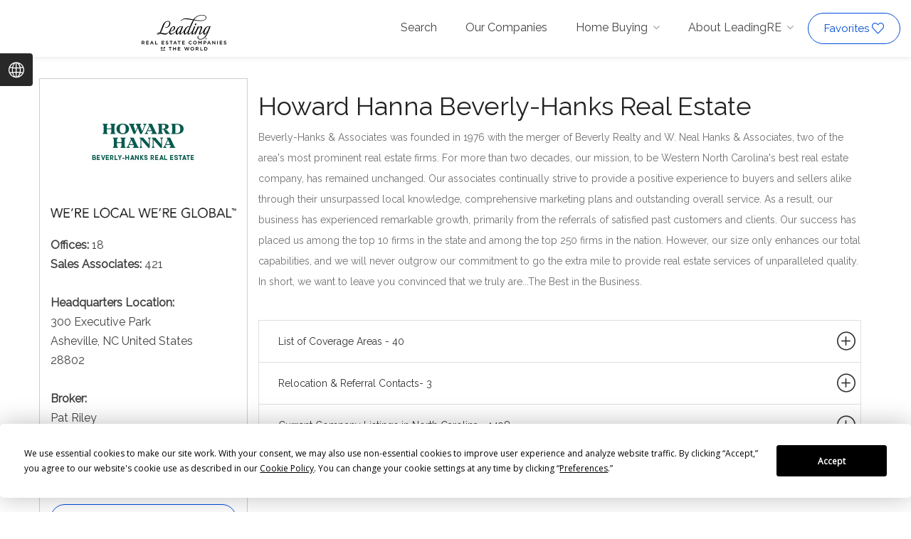

--- FILE ---
content_type: text/html; charset=UTF-8
request_url: https://www.leadingre.com/ourcompanies/allen-tatebeverly_hanks-realtors/10017/nc
body_size: 10979
content:
<!DOCTYPE html>
<html lang="en">
<head>

<meta charset="utf-8">
<meta name="viewport" content="width=device-width, initial-scale=1, maximum-scale=1">


<title>Howard Hanna Beverly-Hanks Real Estate  - Real Estate, Homes, U.S. and International Luxury Homes | LeadingRE</title>
<meta name="description" content="Beverly-Hanks &amp;amp; Associates was founded in 1976 with the merger of Beverly Realty and W.  Neal Hanks &amp;amp; Associates, two of the area's most prominent real estate firms.   For more than two decades, our mission, to be Western North Carolina's best real estate company, has remained unchanged.   Our associates continually strive to provide a positive experience to buyers and sellers alike through their unsurpassed local knowledge, comprehensive marketing plans and outstanding overall service. ">
<meta name="keywords" content="Lake Junaluska, North Carolina, United States, Lake Lure, North Carolina, United States, Hendersonville, North Carolina, United States, Laurel Park, North Carolina, United States, Mountain Home, North Carolina, United States, Leicester, North Carolina, United States, Horse Shoe, North Carolina, United States, Maggie Valley, North Carolina, United States, Mars Hill, North Carolina, United States, Howard Hanna Beverly-Hanks Real Estate ">
<link rel="canonical" href="https://www.leadingre.com/ourcompanies/allen-tatebeverly_hanks-realtors/10017/nc"/>
<meta property="og:title" content="Howard Hanna Beverly-Hanks Real Estate " />
<meta property="og:description" content="Beverly-Hanks &amp;amp; Associates was founded in 1976 with the merger of Beverly Realty and W. Neal Hanks &amp;amp; Associates, two of the area's most prominent real estate firms.  For more than two decades, our mission, to be Western North Carolina's best real estate company, has remained unchanged.  Our associates continually strive to provide a positive experience to buyers and sellers alike through their unsurpassed local knowledge, comprehensive marketing plans and outstanding overall service.  As a result, our business has experienced remarkable growth, primarily from the referrals of satisfied past customers and clients.  Our success has placed us among the top 10 firms in the state and among the top 250 firms in the nation.  However, our size only enhances our total capabilities, and we will never outgrow our commitment to go the extra mile to provide real estate services of unparalleled quality.  In short, we want to leave you convinced that we truly are...The Best in the Business." />
<meta property="og:type" content="article" />
<meta property="og:url" content="https://www.leadingre.com/ourcompanies/allen-tatebeverly_hanks-realtors/10017/nc" />
<meta property="og:site_name" content="Leadingre Real Estate Companies of the World, U.S. and International Luxury Homes | LeadingRE" />
<meta property="og:image" content="/api/member-logo/D1CB1E30-7D62-4198-8856-9C2B1E1245A1" />





<!-- CSS================================================== -->
<link rel="stylesheet" href="/css/app.css?id=3a598d6e29c8140c0c6d">
<link rel="stylesheet" href="/css/colors/blue.css">

<link href="https://fonts.googleapis.com/css?family=Open+Sans|Raleway" rel="stylesheet">


<!--wp_insert_header-->

<meta name="csrf-token" content="WTkcOc6B5nvXvfjCHurv3qzkPPFHII5QRDbLmA1B">


<!-- Google Tag Manager -->
<noscript><iframe src="//www.googletagmanager.com/ns.html?id=GTM-W67TK9"
height="0" width="0" style="display:none;visibility:hidden"></iframe></noscript>
<script>(function(w,d,s,l,i){w[l]=w[l]||[];w[l].push({'gtm.start':
new Date().getTime(),event:'gtm.js'});var f=d.getElementsByTagName(s)[0],
j=d.createElement(s),dl=l!='dataLayer'?'&l='+l:'';j.async=true;j.src=
'//www.googletagmanager.com/gtm.js?id='+i+dl;f.parentNode.insertBefore(j,f);
})(window,document,'script','dataLayer','GTM-W67TK9');</script>
<!-- End Google Tag Manager -->

<!-- Google Analytics -->
<script>
(function(i,s,o,g,r,a,m){i['GoogleAnalyticsObject']=r;i[r]=i[r]||function(){
(i[r].q=i[r].q||[]).push(arguments)},i[r].l=1*new Date();a=s.createElement(o),
m=s.getElementsByTagName(o)[0];a.async=1;a.src=g;m.parentNode.insertBefore(a,m)
})(window,document,'script','https://www.google-analytics.com/analytics.js','ga');

ga('create', 'UA-305698-86', 'auto');
ga('set', 'currencyCode', 'USD');

</script>
<!-- End Google Analytics -->



<!-- Google tag (gtag.js) -->
<script async src="https://www.googletagmanager.com/gtag/js?id=G-9WM5B3ZC3E"></script>
<script>
  window.dataLayer = window.dataLayer || [];
  function gtag(){dataLayer.push(arguments);}
  gtag('js', new Date());

  gtag('config', 'G-9WM5B3ZC3E');
</script>



 
 
</head>

<body>


<!-- Wrapper -->
<div id="wrapper">

<!-- Header Container
================================================== -->
	<header id="header-container">
	<!-- Header -->
	<div id="header" >



		<div class="container-fluid">

			<!-- Left Side Content -->
			<div class="left-side">
				<div id="logo">
					<a href="/">
						
													<img src="/images/logo2x.png" class="headerlogo" alt="Leading Real Estate Companies of the World">
											</a>
				</div>
			</div>
			<!-- Left Side Content / End -->


			<!-- Right Side Content / End -->
			<div class="right-side">

				<!-- Mobile Navigation -->
				<div class="mmenu-trigger">
					<button class="hamburger hamburger--collapse" type="button">
						<span class="hamburger-box">
							<span class="hamburger-inner"></span>
						</span>
					</button>
				</div>


				<!-- Main Navigation -->
				<div class="header-widget">
					<!-- <a href='/listings/favorites' class="button border  with-icon pull-right hidden-xs hidden-sm hidden-md">a-Favorites<i class="sl sl-icon-heart"></i></a> -->
					<nav id="navigation" class="style-1  pull-right">
						<ul id="responsive">
							<li><a class="" href="/search">Search</a></li>

							<li><a class="active" href="/ourcompanies">Our Companies</a></li>


							<li><a class="" href="/homebuying">Home Buying</a>
								<ul>
									<!--li><a href="/homebuying/topsearched">Top Searched</a></li>
									<li><a href="/homebuying/mostviewed">Most Viewed</a></li-->
									<li><a href="/homebuying/expensive">Most Expensive</a></li>
									<li><a href="#">Tools</a>
										<ul>
											
											
																							<li><a href="/homebuying/calculator">Mortgage Calculator</a></li>
												<li><a href="/homebuying/currency">Currency Converter</a></li>
																					</ul>
									</li>
								</ul>
							</li>

							<li><a class="" href="/aboutus">About LeadingRE</a>
								<ul>
									<li><a href="/aboutus/">Company Overview</a></li>
<li><a href="/aboutus/globalreach">Global Reach</a></li>
<li><a href="/aboutus/membercredentials">Member Credentials</a></li>
<li><a href="/aboutus/membershipinformation">Membership Info</a></li>
<li><a href="/aboutus/leadership">Leadership</a></li>
<li><a href="/aboutus/destinations">Destinations By LeadingRE</a></li>
<li><a href="/aboutus/luxuryportfolio">Luxury Portfolio International<sup>&reg;</sup></a></li>
<li><a href="/aboutus/relodirect">RELO Direct<sup>&reg;</sup>, Inc.</a></li>
<li><a href="/aboutus/militarymove">Military On The Move<sup>&reg;</sup></a></li>
<li><a href="https://solutionsgroup.leadingre.com/" target="_blank">Solutions Group</a></li>
<li><a href="/aboutus/globalsolutionsgroup">Global Solutions Group</a></li>
<li><a href="/mediaroom/">Media Room</a></li>
<li><a href="/aboutus/careers">Careers</a></li>
<li><a href="/legal/fairhousing">Fair Housing</a></li>								</ul>
							</li>
							<!-- <li><a class="button border blue-font with-icon" href='/listings/favorites'>Favorites <i class="sl sl-icon-heart"></i></a></li> -->
							<a href='/listings/favorites' class="favoritesBtn reverse-colors button border  with-icon">Favorites<i class="sl sl-icon-heart"></i></a>


						</ul>

					</nav>

					<div class="clearfix"></div>
					<!-- Main Navigation / End -->



				</div>



			</div>
			<!-- Right Side Content / End -->



		</div>
	</div>
	<!-- Header / End -->

</header>
<div class="clearfix"></div>
<!-- Header Container / End -->
<!--wp_header_end-->









<section class="margin-top-30 margin-bottom-30 member_profile">
  <div class="container">
      <div class="row">

            <!-- left column -->
            <div class="col-md-3 outline padding-bottom-30" id="profile_sidebar">
                <div class="row">
                    <div class="col-sm-12 text-center">
                        <div class="logo">
                        <img itemprop="logo" class="memberlogo" alt=" Profile on LeadingRE.com" src="/api/member-logo/D1CB1E30-7D62-4198-8856-9C2B1E1245A1" />
                        </div>
                        <img class="img-responsive" alt="We're Local We're Global" src="/images/localandglobal.png" />
                    </div>
                </div>
                <div class="row pt pb">
                    <div class="col-sm-12 text-left padding-top-20">
                        <b>Offices:</b> 18<br>
                        <b>Sales Associates:</b> <span itemprop="numberOfEmployees">421</span><br>
                        <br>
                        <span itemprop="address" itemscope itemtype="http://schema.org/PostalAddress">
                        <b>Headquarters Location:</b><br>
                        <span itemprop="streetAddress">300 Executive Park<br>
                            
                            
                        </span>
                        <span itemprop="addressLocality">Asheville, </span>
                                                <span itemprop="addressRegion">
                        NC
                        </span>
                                                <span itemprop="addressCountry">United States<br></span>
                        <span itemprop="postalCode">28802</span>
                        </span>
                        <br><br>
                                                    <b>Broker:</b>
                            <br>
                            Pat Riley
                            <br><br>
                                                                            <b>Referral Email:</b>
                            <br>
                            <a href="mailto:amy.ingram@allentate.com?Subject=Referral%20email%20from%20Leadingre.com" target="_top">amy.ingram@allentate.com</a>
                            <br><br>
                                                <a href="http://www.beverly-hanks.com" target="_blank" class="reverse-colors button btn btn-block border" itemprop="url">Visit Website</a>
                    </div>
                </div>
            </div>
            <!-- end left column -->



            <!-- right column -->
            <div class="col-md-9">

                <div class="row">
                    <div class="col-md-12">
                        <h1 class="membername" itemprop="name">Howard Hanna Beverly-Hanks Real Estate </h1>
                        <p class="description" itemprop="description">Beverly-Hanks &amp; Associates was founded in 1976 with the merger of Beverly Realty and W. Neal Hanks &amp; Associates, two of the area's most prominent real estate firms.  For more than two decades, our mission, to be Western North Carolina's best real estate company, has remained unchanged.  Our associates continually strive to provide a positive experience to buyers and sellers alike through their unsurpassed local knowledge, comprehensive marketing plans and outstanding overall service.  As a result, our business has experienced remarkable growth, primarily from the referrals of satisfied past customers and clients.  Our success has placed us among the top 10 firms in the state and among the top 250 firms in the nation.  However, our size only enhances our total capabilities, and we will never outgrow our commitment to go the extra mile to provide real estate services of unparalleled quality.  In short, we want to leave you convinced that we truly are...The Best in the Business.</p>
                    </div>
                </div>

                <section class="margin-top-30 margin-bottom-30 no-pad-mobile member_profile">
                    <div>
                        <div class="toggle-wrap">

                            <!-- START Service Areas -->
                            <span class="trigger ">
                                <a href="#listOfCoverageArea">List of Coverage Areas - 40<i class="sl sl-icon-plus"></i>
                                    <br /><span class="small">
                                    
                                    </span>
                                </a>
                            </span>
                            <div class="toggle-container">
                                <div class="row">
                                    <span class="officeloc pull-right"><b>* Office Location</b></span>

                                    <div id="member_profile1">
                                                                                                                                    <span class="col-xs-12 member_profilestatename pull-left">
                                                    <b>United States</b>
                                                    <hr />
                                                </span>
                                                                                                                                                                                            <span class="col-xs-12 member_profilestatename pull-left">
                                                        <i>North Carolina</i>
                                                    </span><div style='clear: both;'><br /></div>
                                                                                                                                                                                                            <p class="servicearea col-xs-12 col-sm-4 col-lg-3">Alexander</p>
                                                                                                                                                                                                                <p class="servicearea col-xs-12 col-sm-4 col-lg-3">Arden</p>
                                                                                                                                                                                                                <p class="servicearea col-xs-12 col-sm-4 col-lg-3"><b>Asheville *</b></p>
                                                                                                                                                                                                                <p class="servicearea col-xs-12 col-sm-4 col-lg-3">Balfour</p>
                                                                                                                                                                                                                <p class="servicearea col-xs-12 col-sm-4 col-lg-3">Barnardsville</p>
                                                                                                                                                                                                                <p class="servicearea col-xs-12 col-sm-4 col-lg-3"><b>Biltmore Forest *</b></p>
                                                                                                                                                                                                                <p class="servicearea col-xs-12 col-sm-4 col-lg-3"><b>Black Mountain *</b></p>
                                                                                                                                                                                                                <p class="servicearea col-xs-12 col-sm-4 col-lg-3"><b>Brevard *</b></p>
                                                                                                                                                                                                                <p class="servicearea col-xs-12 col-sm-4 col-lg-3"><b>Burnsville *</b></p>
                                                                                                                                                                                                                <p class="servicearea col-xs-12 col-sm-4 col-lg-3">Candler</p>
                                                                                                                                                                                                                <p class="servicearea col-xs-12 col-sm-4 col-lg-3">Canton</p>
                                                                                                                                                                                                                <p class="servicearea col-xs-12 col-sm-4 col-lg-3">Chimney Rock</p>
                                                                                                                                                                                                                <p class="servicearea col-xs-12 col-sm-4 col-lg-3">Clyde</p>
                                                                                                                                                                                                                <p class="servicearea col-xs-12 col-sm-4 col-lg-3">Dana</p>
                                                                                                                                                                                                                <p class="servicearea col-xs-12 col-sm-4 col-lg-3">Edneyville</p>
                                                                                                                                                                                                                <p class="servicearea col-xs-12 col-sm-4 col-lg-3">Enka</p>
                                                                                                                                                                                                                <p class="servicearea col-xs-12 col-sm-4 col-lg-3">Etowah</p>
                                                                                                                                                                                                                <p class="servicearea col-xs-12 col-sm-4 col-lg-3">Fairview</p>
                                                                                                                                                                                                                <p class="servicearea col-xs-12 col-sm-4 col-lg-3">Flat Rock</p>
                                                                                                                                                                                                                <p class="servicearea col-xs-12 col-sm-4 col-lg-3"><b>Fletcher *</b></p>
                                                                                                                                                                                                                <p class="servicearea col-xs-12 col-sm-4 col-lg-3">Gerton</p>
                                                                                                                                                                                                                <p class="servicearea col-xs-12 col-sm-4 col-lg-3"><b>Hendersonville *</b></p>
                                                                                                                                                                                                                <p class="servicearea col-xs-12 col-sm-4 col-lg-3">Horse Shoe</p>
                                                                                                                                                                                                                <p class="servicearea col-xs-12 col-sm-4 col-lg-3">Lake Junaluska</p>
                                                                                                                                                                                                                <p class="servicearea col-xs-12 col-sm-4 col-lg-3"><b>Lake Lure *</b></p>
                                                                                                                                                                                                                <p class="servicearea col-xs-12 col-sm-4 col-lg-3">Laurel Park</p>
                                                                                                                                                                                                                <p class="servicearea col-xs-12 col-sm-4 col-lg-3">Leicester</p>
                                                                                                                                                                                                                <p class="servicearea col-xs-12 col-sm-4 col-lg-3">Maggie Valley</p>
                                                                                                                                                                                                                <p class="servicearea col-xs-12 col-sm-4 col-lg-3">Mars Hill</p>
                                                                                                                                                                                                                <p class="servicearea col-xs-12 col-sm-4 col-lg-3">Marshall</p>
                                                                                                                                                                                                                <p class="servicearea col-xs-12 col-sm-4 col-lg-3">Mill Spring</p>
                                                                                                                                                                                                                <p class="servicearea col-xs-12 col-sm-4 col-lg-3">Mills River</p>
                                                                                                                                                                                                                <p class="servicearea col-xs-12 col-sm-4 col-lg-3">Mountain Home</p>
                                                                                                                                                                                                                <p class="servicearea col-xs-12 col-sm-4 col-lg-3">Pisgah Forest</p>
                                                                                                                                                                                                                <p class="servicearea col-xs-12 col-sm-4 col-lg-3"><b>Saluda *</b></p>
                                                                                                                                                                                                                <p class="servicearea col-xs-12 col-sm-4 col-lg-3">Swannanoa</p>
                                                                                                                                                                                                                <p class="servicearea col-xs-12 col-sm-4 col-lg-3">Sylva</p>
                                                                                                                                                                                                                <p class="servicearea col-xs-12 col-sm-4 col-lg-3">Tryon</p>
                                                                                                                                                                                                                <p class="servicearea col-xs-12 col-sm-4 col-lg-3"><b>Waynesville *</b></p>
                                                                                                                                                                                                                <p class="servicearea col-xs-12 col-sm-4 col-lg-3">Weaverville</p>
                                                                                                                                                    <div style='clear: both;'><p>&nbsp;</p></div>
                                                                                        <div style='clear: both;'><p>&nbsp;</p></div>
                                                                            </div>
                                </div>
                            </div>
                            <!-- END Service Areas -->

                            <!-- START coordinators -->
                                                                                        <span class="trigger ">
                                    <a href="#contacts">Relocation &amp; Referral Contacts- 3<i class="sl sl-icon-plus"></i></a>
                                </span>
                                <div class="toggle-container">
                                    <div class="panel-body">
                                        <div class="list">
                                                                                            <div class="col-xs-12 col-sm-4">
                                                    <h5>Relocation Director</h5>
                                                    <p>
                                                        Amy Ingram, GRP, CRP<br>
                                                        (828) 258-6343
                                                    </p>
                                                </div>
                                                                                                                                    <div class="col-xs-12 col-sm-4">
                                                <h5>Incoming Coordinator</h5>
                                                <p>
                                                    Amy Ingram, GRP, CRP<br>
                                                    (828) 258-6343
                                                </p>
                                            </div>
                                                                                                                                    <div class="col-xs-12 col-sm-4">
                                                <h5>Outgoing Coordinator</h5>
                                                <p>
                                                    Amy Ingram, GRP, CRP<br>
                                                    (828) 258-6343
                                                </p>
                                            </div>
                                                                                        <div class="clearfix"></div>
                                        </div>
                                    </div>
                                </div>
                                                        <!-- END coordinators -->

                            <!-- START ALL listings -->
                            <span class="trigger ">
                                <a href="#currentListings">Current Company Listings
                                                                          in North Carolina
                                                                         - 1498
                                    <i class="sl sl-icon-plus"></i>
                                </a>
                            </span>
                            <div class="toggle-container">
                                <div class="row">
                                                                        <div class="list">
                                        <div class="memberProperties col-xs-12 col-lg-12">
                                            <div class="row">
                                                <div class="viewAllMembers">
                                                    Recent Listings Include  <a class="ViewCompanyListings" href="/listings/memberlistings/10017/nc">View All</a>
                                                </div>
                                                                                                    <!-- Listing Item -->
                                                    <div class="col-lg-12 col-md-12">
                                                        <div class="listing-item-container list-layout">
                                                            <a itemprop="url" href="https://www.leadingre.com/listings/c1cfb4d9-85dc-4f1c-bfa5-23c2dfd3aa31/50-holland-ridge-drive-candler-28715" class="listing-item" >

                                                                <!-- Image -->
                                                                <div class="listing-item-image">
                                                                    <img itemprop="photo" src="https://edgeimage.leadingre.com/2hmTDzulKtF-wMy6coSA_-uC4b2mhyqBVUuD9p8VswY/sm:1/q:60/rs:fill/w:800/h:0/g:no/el:0/cb:2025-11-20052143/aHR0cHM6Ly9zdGFyaW5wdXRkYXRhbHJlcHJvZC5ibG9iLmNvcmUud2luZG93cy5uZXQvc3RhcnByb2plY3QvSW1hZ2VzL3Byb3BlcnR5L29yaWdpbmFsLzE0OTE1MzIvNTkwODg4ODguanBn.jpg" alt="">
                                                                                                                                    </div>

                                                                <!-- Content -->
                                                                <div class="listing-item-content">
                                                                    

                                                                    <div class="listing-item-inner" itemscope itemprop="address">
                                                                        <h2>$1,500,000</h2>
                                                                        <h3 itemprop="streetAddress">50 Holland Ridge Drive</h3>

                                                                        <span itemprop="addressLocality">
                                                                                                                                                            <span class="city">
                                                                                Candler,
                                                                                </span>
                                                                                <span class="country">
                                                                                    NC, United States
                                                                                </span>
                                                                                                                                                    </span>
                                                                        <div>
                                                                            MLS#4312644 <i class="fa fa-home"></i> Single Family Home for sale
                                                                        </div>
                                                                        <h6>
                                                                            3 beds 2 full baths 
                                                                        </h6>
                                                                                                                                                <h6>
                                                                            Home size: 1,752 ft<sup>2</sup> / 162.76 m<sup>2</sup>
                                                                        </h6>
                                                                                                                                            </div>
                                                                    <span id="c1cfb4d9-85dc-4f1c-bfa5-23c2dfd3aa31" class="like-icon notliked"></span>

                                                                    <!--<span class="listing-item-details">
                                                                        <button class="button button-small border">View on map</button>
                                                                    </span>
                                                                    -->

                                                                </div>
                                                            </a>


                                                        </div>
                                                    </div>
                                                    <!-- Listing Item / End -->


                                                    <script>

                                                      ga('send', 'event', 'ListingView', 'company-detail-view', 'c1cfb4d9-85dc-4f1c-bfa5-23c2dfd3aa31');

                                                    </script>

                                                                                                    <!-- Listing Item -->
                                                    <div class="col-lg-12 col-md-12">
                                                        <div class="listing-item-container list-layout">
                                                            <a itemprop="url" href="https://www.leadingre.com/listings/fe6903e6-4616-40e5-bf5b-884d706909b0/9999-16-bob-barnwell-road-asheville-28803" class="listing-item" >

                                                                <!-- Image -->
                                                                <div class="listing-item-image">
                                                                    <img itemprop="photo" src="https://edgeimage.leadingre.com/DhqMdOT9X7SHUZaTH1xKFWtYViTei2dKShloxGm0ft8/sm:1/q:60/rs:fill/w:800/h:0/g:no/el:0/cb:2025-11-20052143/aHR0cHM6Ly9zdGFyaW5wdXRkYXRhbHJlcHJvZC5ibG9iLmNvcmUud2luZG93cy5uZXQvc3RhcnByb2plY3QvSW1hZ2VzL3Byb3BlcnR5L29yaWdpbmFsLzE0OTEzNDYvNTkwODI1NTIuanBn.jpg" alt="">
                                                                                                                                    </div>

                                                                <!-- Content -->
                                                                <div class="listing-item-content">
                                                                    

                                                                    <div class="listing-item-inner" itemscope itemprop="address">
                                                                        <h2>$449,000</h2>
                                                                        <h3 itemprop="streetAddress">9999-16 Bob Barnwell Road</h3>

                                                                        <span itemprop="addressLocality">
                                                                                                                                                            <span class="city">
                                                                                Asheville,
                                                                                </span>
                                                                                <span class="country">
                                                                                    NC, United States
                                                                                </span>
                                                                                                                                                    </span>
                                                                        <div>
                                                                            MLS#4320211 <i class="fa fa-home"></i> Lots and Land for sale
                                                                        </div>
                                                                        <h6>
                                                                              
                                                                        </h6>
                                                                                                                                            </div>
                                                                    <span id="fe6903e6-4616-40e5-bf5b-884d706909b0" class="like-icon notliked"></span>

                                                                    <!--<span class="listing-item-details">
                                                                        <button class="button button-small border">View on map</button>
                                                                    </span>
                                                                    -->

                                                                </div>
                                                            </a>


                                                        </div>
                                                    </div>
                                                    <!-- Listing Item / End -->


                                                    <script>

                                                      ga('send', 'event', 'ListingView', 'company-detail-view', 'fe6903e6-4616-40e5-bf5b-884d706909b0');

                                                    </script>

                                                                                                    <!-- Listing Item -->
                                                    <div class="col-lg-12 col-md-12">
                                                        <div class="listing-item-container list-layout">
                                                            <a itemprop="url" href="https://www.leadingre.com/listings/54015865-b633-44d7-8644-a433ac89d125/206-summershade-court-asheville-28806" class="listing-item" >

                                                                <!-- Image -->
                                                                <div class="listing-item-image">
                                                                    <img itemprop="photo" src="https://edgeimage.leadingre.com/OafkwLnU8nSiv4tc1vpvOfgf71Pct8yaXmjm76aCkFA/sm:1/q:60/rs:fill/w:800/h:0/g:no/el:0/cb:2025-11-20052143/aHR0cHM6Ly9zdGFyaW5wdXRkYXRhbHJlcHJvZC5ibG9iLmNvcmUud2luZG93cy5uZXQvc3RhcnByb2plY3QvSW1hZ2VzL3Byb3BlcnR5L29yaWdpbmFsLzE0OTI2MjYvNTkxMTkzMjkuanBn.jpg" alt="">
                                                                                                                                    </div>

                                                                <!-- Content -->
                                                                <div class="listing-item-content">
                                                                    

                                                                    <div class="listing-item-inner" itemscope itemprop="address">
                                                                        <h2>$1,250,000</h2>
                                                                        <h3 itemprop="streetAddress">206 Summershade Court</h3>

                                                                        <span itemprop="addressLocality">
                                                                                                                                                            <span class="city">
                                                                                Asheville,
                                                                                </span>
                                                                                <span class="country">
                                                                                    NC, United States
                                                                                </span>
                                                                                                                                                    </span>
                                                                        <div>
                                                                            MLS#4282180 <i class="fa fa-home"></i> Single Family Home for sale
                                                                        </div>
                                                                        <h6>
                                                                            4 beds 3 full baths 1 partial bath
                                                                        </h6>
                                                                                                                                                <h6>
                                                                            Home size: 3,680 ft<sup>2</sup> / 341.88 m<sup>2</sup>
                                                                        </h6>
                                                                                                                                            </div>
                                                                    <span id="54015865-b633-44d7-8644-a433ac89d125" class="like-icon notliked"></span>

                                                                    <!--<span class="listing-item-details">
                                                                        <button class="button button-small border">View on map</button>
                                                                    </span>
                                                                    -->

                                                                </div>
                                                            </a>


                                                        </div>
                                                    </div>
                                                    <!-- Listing Item / End -->


                                                    <script>

                                                      ga('send', 'event', 'ListingView', 'company-detail-view', '54015865-b633-44d7-8644-a433ac89d125');

                                                    </script>

                                                                                                    <!-- Listing Item -->
                                                    <div class="col-lg-12 col-md-12">
                                                        <div class="listing-item-container list-layout">
                                                            <a itemprop="url" href="https://www.leadingre.com/listings/2dda0361-0e06-4ada-80eb-151252a2ae80/2-lakemoor-lane-hendersonville-28739" class="listing-item" >

                                                                <!-- Image -->
                                                                <div class="listing-item-image">
                                                                    <img itemprop="photo" src="https://edgeimage.leadingre.com/ayuBhfcgbTdN38teu5uV8ECXF9nEuzlgLKFPM9A95oA/sm:1/q:60/rs:fill/w:800/h:0/g:no/el:0/cb:2025-11-20052143/aHR0cHM6Ly9zdGFyaW5wdXRkYXRhbHJlcHJvZC5ibG9iLmNvcmUud2luZG93cy5uZXQvc3RhcnByb2plY3QvSW1hZ2VzL3Byb3BlcnR5L29yaWdpbmFsLzE0OTE4OTkvNTkwOTk5NTEuanBn.jpg" alt="">
                                                                                                                                    </div>

                                                                <!-- Content -->
                                                                <div class="listing-item-content">
                                                                    

                                                                    <div class="listing-item-inner" itemscope itemprop="address">
                                                                        <h2>$350,000</h2>
                                                                        <h3 itemprop="streetAddress">2 Lakemoor Lane</h3>

                                                                        <span itemprop="addressLocality">
                                                                                                                                                            <span class="city">
                                                                                Hendersonville,
                                                                                </span>
                                                                                <span class="country">
                                                                                    NC, United States
                                                                                </span>
                                                                                                                                                    </span>
                                                                        <div>
                                                                            MLS#4300721 <i class="fa fa-home"></i> Condo for sale
                                                                        </div>
                                                                        <h6>
                                                                            2 beds 2 full baths 
                                                                        </h6>
                                                                                                                                                <h6>
                                                                            Home size: 1,307 ft<sup>2</sup> / 121.42 m<sup>2</sup>
                                                                        </h6>
                                                                                                                                            </div>
                                                                    <span id="2dda0361-0e06-4ada-80eb-151252a2ae80" class="like-icon notliked"></span>

                                                                    <!--<span class="listing-item-details">
                                                                        <button class="button button-small border">View on map</button>
                                                                    </span>
                                                                    -->

                                                                </div>
                                                            </a>


                                                        </div>
                                                    </div>
                                                    <!-- Listing Item / End -->


                                                    <script>

                                                      ga('send', 'event', 'ListingView', 'company-detail-view', '2dda0361-0e06-4ada-80eb-151252a2ae80');

                                                    </script>

                                                                                                    <!-- Listing Item -->
                                                    <div class="col-lg-12 col-md-12">
                                                        <div class="listing-item-container list-layout">
                                                            <a itemprop="url" href="https://www.leadingre.com/listings/8013a027-da31-4215-a8bc-a69bbb4b7f6a/14-lacoste-drive-hendersonville-28739" class="listing-item" >

                                                                <!-- Image -->
                                                                <div class="listing-item-image">
                                                                    <img itemprop="photo" src="https://edgeimage.leadingre.com/edXgrwQ9m1NZMSBPuBFnGSNyNsUbatqwQ8KN0xqwbfM/sm:1/q:60/rs:fill/w:800/h:0/g:no/el:0/cb:2025-11-20052143/aHR0cHM6Ly9zdGFyaW5wdXRkYXRhbHJlcHJvZC5ibG9iLmNvcmUud2luZG93cy5uZXQvc3RhcnByb2plY3QvSW1hZ2VzL3Byb3BlcnR5L29yaWdpbmFsLzE0OTE5MDcvNTkxMDAxODYuanBn.jpg" alt="">
                                                                                                                                    </div>

                                                                <!-- Content -->
                                                                <div class="listing-item-content">
                                                                    

                                                                    <div class="listing-item-inner" itemscope itemprop="address">
                                                                        <h2>$695,000</h2>
                                                                        <h3 itemprop="streetAddress">14 Lacoste Drive</h3>

                                                                        <span itemprop="addressLocality">
                                                                                                                                                            <span class="city">
                                                                                Hendersonville,
                                                                                </span>
                                                                                <span class="country">
                                                                                    NC, United States
                                                                                </span>
                                                                                                                                                    </span>
                                                                        <div>
                                                                            MLS#4297307 <i class="fa fa-home"></i> Single Family Home for sale
                                                                        </div>
                                                                        <h6>
                                                                            2 beds 2 full baths 1 partial bath
                                                                        </h6>
                                                                                                                                                <h6>
                                                                            Home size: 2,044 ft<sup>2</sup> / 189.89 m<sup>2</sup>
                                                                        </h6>
                                                                                                                                            </div>
                                                                    <span id="8013a027-da31-4215-a8bc-a69bbb4b7f6a" class="like-icon notliked"></span>

                                                                    <!--<span class="listing-item-details">
                                                                        <button class="button button-small border">View on map</button>
                                                                    </span>
                                                                    -->

                                                                </div>
                                                            </a>


                                                        </div>
                                                    </div>
                                                    <!-- Listing Item / End -->


                                                    <script>

                                                      ga('send', 'event', 'ListingView', 'company-detail-view', '8013a027-da31-4215-a8bc-a69bbb4b7f6a');

                                                    </script>

                                                                                                    <!-- Listing Item -->
                                                    <div class="col-lg-12 col-md-12">
                                                        <div class="listing-item-container list-layout">
                                                            <a itemprop="url" href="https://www.leadingre.com/listings/3cd95465-875a-4150-89c0-8893045ab1e2/87-chantilly-drive-asheville-28804" class="listing-item" >

                                                                <!-- Image -->
                                                                <div class="listing-item-image">
                                                                    <img itemprop="photo" src="https://edgeimage.leadingre.com/U7tN_7cnkNnPXBtyD39Xw4nCaNPmD8sC3Oh-NZG-ns8/sm:1/q:60/rs:fill/w:800/h:0/g:no/el:0/cb:2025-11-20052143/aHR0cHM6Ly9zdGFyaW5wdXRkYXRhbHJlcHJvZC5ibG9iLmNvcmUud2luZG93cy5uZXQvc3RhcnByb2plY3QvSW1hZ2VzL3Byb3BlcnR5L29yaWdpbmFsLzE0OTE1NDEvNTkwODkwNjEuanBn.jpg" alt="">
                                                                                                                                    </div>

                                                                <!-- Content -->
                                                                <div class="listing-item-content">
                                                                    

                                                                    <div class="listing-item-inner" itemscope itemprop="address">
                                                                        <h2>$1,395,000</h2>
                                                                        <h3 itemprop="streetAddress">87 Chantilly Drive</h3>

                                                                        <span itemprop="addressLocality">
                                                                                                                                                            <span class="city">
                                                                                Asheville,
                                                                                </span>
                                                                                <span class="country">
                                                                                    NC, United States
                                                                                </span>
                                                                                                                                                    </span>
                                                                        <div>
                                                                            MLS#4306861 <i class="fa fa-home"></i> Single Family Home for sale
                                                                        </div>
                                                                        <h6>
                                                                            3 beds 2 full baths 1 partial bath
                                                                        </h6>
                                                                                                                                                <h6>
                                                                            Home size: 2,957 ft<sup>2</sup> / 274.71 m<sup>2</sup>
                                                                        </h6>
                                                                                                                                            </div>
                                                                    <span id="3cd95465-875a-4150-89c0-8893045ab1e2" class="like-icon notliked"></span>

                                                                    <!--<span class="listing-item-details">
                                                                        <button class="button button-small border">View on map</button>
                                                                    </span>
                                                                    -->

                                                                </div>
                                                            </a>


                                                        </div>
                                                    </div>
                                                    <!-- Listing Item / End -->


                                                    <script>

                                                      ga('send', 'event', 'ListingView', 'company-detail-view', '3cd95465-875a-4150-89c0-8893045ab1e2');

                                                    </script>

                                                                                                    <!-- Listing Item -->
                                                    <div class="col-lg-12 col-md-12">
                                                        <div class="listing-item-container list-layout">
                                                            <a itemprop="url" href="https://www.leadingre.com/listings/87aba10f-44c7-489a-892e-d89cc8e7f106/1074-old-ballpark-road-spindale-28160" class="listing-item" >

                                                                <!-- Image -->
                                                                <div class="listing-item-image">
                                                                    <img itemprop="photo" src="https://edgeimage.leadingre.com/f9L_is_5sPbHYUx4cksYuOJKVS-jI-P82YDrjb9xigQ/sm:1/q:60/rs:fill/w:800/h:0/g:no/el:0/cb:2025-11-20052143/aHR0cHM6Ly9zdGFyaW5wdXRkYXRhbHJlcHJvZC5ibG9iLmNvcmUud2luZG93cy5uZXQvc3RhcnByb2plY3QvSW1hZ2VzL3Byb3BlcnR5L29yaWdpbmFsLzE0OTE3MDAvNTkwOTM5MjQuanBn.jpg" alt="">
                                                                                                                                    </div>

                                                                <!-- Content -->
                                                                <div class="listing-item-content">
                                                                    

                                                                    <div class="listing-item-inner" itemscope itemprop="address">
                                                                        <h2>$100,000</h2>
                                                                        <h3 itemprop="streetAddress">1074 Old Ballpark Road</h3>

                                                                        <span itemprop="addressLocality">
                                                                                                                                                            <span class="city">
                                                                                Spindale,
                                                                                </span>
                                                                                <span class="country">
                                                                                    NC, United States
                                                                                </span>
                                                                                                                                                    </span>
                                                                        <div>
                                                                            MLS#4072751 <i class="fa fa-home"></i> Lots and Land for sale
                                                                        </div>
                                                                        <h6>
                                                                              
                                                                        </h6>
                                                                                                                                            </div>
                                                                    <span id="87aba10f-44c7-489a-892e-d89cc8e7f106" class="like-icon notliked"></span>

                                                                    <!--<span class="listing-item-details">
                                                                        <button class="button button-small border">View on map</button>
                                                                    </span>
                                                                    -->

                                                                </div>
                                                            </a>


                                                        </div>
                                                    </div>
                                                    <!-- Listing Item / End -->


                                                    <script>

                                                      ga('send', 'event', 'ListingView', 'company-detail-view', '87aba10f-44c7-489a-892e-d89cc8e7f106');

                                                    </script>

                                                                                                    <!-- Listing Item -->
                                                    <div class="col-lg-12 col-md-12">
                                                        <div class="listing-item-container list-layout">
                                                            <a itemprop="url" href="https://www.leadingre.com/listings/4be8c6ec-6b5c-483f-8004-88c55dad7231/lot-6-spruce-flats-road-maggie-valley-28751" class="listing-item" >

                                                                <!-- Image -->
                                                                <div class="listing-item-image">
                                                                    <img itemprop="photo" src="https://edgeimage.leadingre.com/gljxBUhbhamDIC18dqvP1WR9c60hkxqVm8b1By9cnVI/sm:1/q:60/rs:fill/w:800/h:0/g:no/el:0/cb:2025-11-20052143/aHR0cHM6Ly9zdGFyaW5wdXRkYXRhbHJlcHJvZC5ibG9iLmNvcmUud2luZG93cy5uZXQvc3RhcnByb2plY3QvSW1hZ2VzL3Byb3BlcnR5L29yaWdpbmFsLzE0OTIwOTIvNTkxMDUwNTYuanBn.jpg" alt="">
                                                                                                                                    </div>

                                                                <!-- Content -->
                                                                <div class="listing-item-content">
                                                                    

                                                                    <div class="listing-item-inner" itemscope itemprop="address">
                                                                        <h2>$35,000</h2>
                                                                        <h3 itemprop="streetAddress">Lot 6 Spruce Flats Road</h3>

                                                                        <span itemprop="addressLocality">
                                                                                                                                                            <span class="city">
                                                                                Maggie Valley,
                                                                                </span>
                                                                                <span class="country">
                                                                                    NC, United States
                                                                                </span>
                                                                                                                                                    </span>
                                                                        <div>
                                                                            MLS#4231108 <i class="fa fa-home"></i> Lots and Land for sale
                                                                        </div>
                                                                        <h6>
                                                                              
                                                                        </h6>
                                                                                                                                            </div>
                                                                    <span id="4be8c6ec-6b5c-483f-8004-88c55dad7231" class="like-icon notliked"></span>

                                                                    <!--<span class="listing-item-details">
                                                                        <button class="button button-small border">View on map</button>
                                                                    </span>
                                                                    -->

                                                                </div>
                                                            </a>


                                                        </div>
                                                    </div>
                                                    <!-- Listing Item / End -->


                                                    <script>

                                                      ga('send', 'event', 'ListingView', 'company-detail-view', '4be8c6ec-6b5c-483f-8004-88c55dad7231');

                                                    </script>

                                                                                                    <!-- Listing Item -->
                                                    <div class="col-lg-12 col-md-12">
                                                        <div class="listing-item-container list-layout">
                                                            <a itemprop="url" href="https://www.leadingre.com/listings/bfca994d-8236-4236-9404-9f28c576935b/00-aster-ridge-drive-10-10-waynesville-28786" class="listing-item" >

                                                                <!-- Image -->
                                                                <div class="listing-item-image">
                                                                    <img itemprop="photo" src="https://edgeimage.leadingre.com/1hHA1neAh6tlZv5c5syYsGlo7Xeoo-0-LkzNQQ0-a18/sm:1/q:60/rs:fill/w:800/h:0/g:no/el:0/cb:2025-11-20052143/aHR0cHM6Ly9zdGFyaW5wdXRkYXRhbHJlcHJvZC5ibG9iLmNvcmUud2luZG93cy5uZXQvc3RhcnByb2plY3QvSW1hZ2VzL3Byb3BlcnR5L29yaWdpbmFsLzE0OTIwMzMvNTkxMDM1MjUuanBn.jpg" alt="">
                                                                                                                                    </div>

                                                                <!-- Content -->
                                                                <div class="listing-item-content">
                                                                    

                                                                    <div class="listing-item-inner" itemscope itemprop="address">
                                                                        <h2>$150,000</h2>
                                                                        <h3 itemprop="streetAddress">00 Aster Ridge Drive 10 #10</h3>

                                                                        <span itemprop="addressLocality">
                                                                                                                                                            <span class="city">
                                                                                Waynesville,
                                                                                </span>
                                                                                <span class="country">
                                                                                    NC, United States
                                                                                </span>
                                                                                                                                                    </span>
                                                                        <div>
                                                                            MLS#4259638 <i class="fa fa-home"></i> Lots and Land for sale
                                                                        </div>
                                                                        <h6>
                                                                              
                                                                        </h6>
                                                                                                                                            </div>
                                                                    <span id="bfca994d-8236-4236-9404-9f28c576935b" class="like-icon notliked"></span>

                                                                    <!--<span class="listing-item-details">
                                                                        <button class="button button-small border">View on map</button>
                                                                    </span>
                                                                    -->

                                                                </div>
                                                            </a>


                                                        </div>
                                                    </div>
                                                    <!-- Listing Item / End -->


                                                    <script>

                                                      ga('send', 'event', 'ListingView', 'company-detail-view', 'bfca994d-8236-4236-9404-9f28c576935b');

                                                    </script>

                                                                                            </div>
                                        </div>
                                    </div>
                                                                    </div>
                            </div>
                            <!-- END ALL listings -->

                            <!-- START OH listings -->
                            <span class="trigger ">
                                <a href="#openHouse">Current Company Open House Listings
                                                                          in North Carolina
                                                                        - 0
                                    <i class="sl sl-icon-plus"></i>
                                </a>
                            </span>
                            <div class="toggle-container">
                                <div class="row">
                                                                        No listings available
                                                                </div>
                            </div>
                            <!-- END OH listings -->

                        </div>
                    </div>
                </section>

                                  
                


            </div>
            <!-- end right column -->


        </div>
    </div>
</div>




<!--wp_footer_start-->

<!-- Footer
================================================== -->
<div id="footer" class="sticky-footer">
	<!-- Main -->
	<div class="container">
				<div class="row">
			<div class="col-md-8 col-sm-12 hidden-xs">
				<div class="row">
					<div class="col-sm-4 col-md-4 col-sm-12">
						<h4>Chicago</h4>
						161 N. Clark St. Suite 3450<br>
						Chicago, IL 60601 USA<br>
						T : +1-312-424-0400
					</div>
					<div class="col-sm-4 col-md-4 col-sm-12">
						<h4>London</h4>
						41-43 Maddox Street<br>
						London W1S 2PD UK<br>
						T : +44 020 7467 5330
					</div>
					<div class="col-sm-4 col-md-4 col-sm-12">
						<h4>Singapore</h4>
						1 Raffles Place,<br>
						#20-61 Tower 2<br>
						Singapore 048616<br>
						T : +65 6808 6984
					</div>
				</div>
			</div>

			<div class="col-md-4 col-sm-12 smalltext">
				<div class="row">
					<h4>More Info</h4>
					<div class="text-widget">
						<ul class="footer-links">
							<li><a href="/sitemap">Sitemap</a></li>
							<li><a href="/terms">Terms</a></li>
							<li><a href="/disclaimer">Disclaimer</a></li>
							<li><a href="/dmca">DMCA</a></li>
							<li><a href="/privacy">Privacy</a></li>
							<li><a href="/antitrust">Antitrust Guidelines</a></li>
							<li><a href='https://access.leadingre.com/' target='_blank'>Member Login</a></li>
						</ul>
						<ul class="footer-links">
							<li><a href="/contactus">Contact</a></li>
							<li><a href="/legal/fairhousing">Fair Housing</a></li>
							<li><a href="/eoe">Equal Opportunity</a></li>
							<li><a href="/accessibility">Accessibility</a></li>
							<li><a href="/cookiepolicy">Cookie Policy</a></li>
						</ul>

						<style>
							.icon-link svg{
								transition: transform 0.3s ease;
							}
							svg {
								fill: #a0a0a0;
							}
							.icon-link:hover svg {
								fill: #004dda;
								transform: translateY(6px);
							}
						</style>
						<div class="margin-left-20">
							<div class="social-icons  margin-top-20" style="display: flex; justify-content: center; align-items: center; column-gap:20%">
								<span >
									<a class="icon-link" href="https://www.facebook.com/LeadingRealEstateCompanies" target="_blank">
									<svg xmlns="http://www.w3.org/2000/svg" viewBox="0 0 320 512" width="11px" ><path d="M80 299.3V512H196V299.3h86.5l18-97.8H196V166.9c0-51.7 20.3-71.5 72.7-71.5c16.3 0 29.4 .4 37 1.2V7.9C291.4 4 256.4 0 236.2 0C129.3 0 80 50.5 80 159.4v42.1H14v97.8H80z"/></svg>
									</a>
								</span>
								<span >
									<a class="icon-link" href="https://twitter.com/leadingre" target="_blank">
									<svg xmlns="http://www.w3.org/2000/svg" viewBox="0 0 512 512" width="15px" >
										<path d="M389.2 48h70.6L305.6 224.2 487 464H345L233.7 318.6 106.5 464H35.8L200.7 275.5 26.8 48H172.4L272.9 180.9 389.2 48zM364.4 421.8h39.1L151.1 88h-42L364.4 421.8z"/>
									</svg>
									</a>
								</span>
								<span >
									<a class="icon-link" href="https://www.instagram.com/leadingre_official/" target="_blank">
									<svg xmlns="http://www.w3.org/2000/svg" viewBox="0 0 448 512" width="15px" >
										<path d="M224.1 141c-63.6 0-114.9 51.3-114.9 114.9s51.3 114.9 114.9 114.9S339 319.5 339 255.9 287.7 141 224.1 141zm0 189.6c-41.1 0-74.7-33.5-74.7-74.7s33.5-74.7 74.7-74.7 74.7 33.5 74.7 74.7-33.6 74.7-74.7 74.7zm146.4-194.3c0 14.9-12 26.8-26.8 26.8-14.9 0-26.8-12-26.8-26.8s12-26.8 26.8-26.8 26.8 12 26.8 26.8zm76.1 27.2c-1.7-35.9-9.9-67.7-36.2-93.9-26.2-26.2-58-34.4-93.9-36.2-37-2.1-147.9-2.1-184.9 0-35.8 1.7-67.6 9.9-93.9 36.1s-34.4 58-36.2 93.9c-2.1 37-2.1 147.9 0 184.9 1.7 35.9 9.9 67.7 36.2 93.9s58 34.4 93.9 36.2c37 2.1 147.9 2.1 184.9 0 35.9-1.7 67.7-9.9 93.9-36.2 26.2-26.2 34.4-58 36.2-93.9 2.1-37 2.1-147.8 0-184.8zM398.8 388c-7.8 19.6-22.9 34.7-42.6 42.6-29.5 11.7-99.5 9-132.1 9s-102.7 2.6-132.1-9c-19.6-7.8-34.7-22.9-42.6-42.6-11.7-29.5-9-99.5-9-132.1s-2.6-102.7 9-132.1c7.8-19.6 22.9-34.7 42.6-42.6 29.5-11.7 99.5-9 132.1-9s102.7-2.6 132.1 9c19.6 7.8 34.7 22.9 42.6 42.6 11.7 29.5 9 99.5 9 132.1s2.7 102.7-9 132.1z"/></svg>
									</a>
								</span>
								<span >
									<a class="icon-link" href="https://www.linkedin.com/company/leading-real-estate-companies/" target="_blank">
									<svg xmlns="http://www.w3.org/2000/svg" viewBox="0 0 448 512" width="15px" >
										<path d="M416 32H31.9C14.3 32 0 46.5 0 64.3v383.4C0 465.5 14.3 480 31.9 480H416c17.6 0 32-14.5 32-32.3V64.3c0-17.8-14.4-32.3-32-32.3zM135.4 416H69V202.2h66.5V416zm-33.2-243c-21.3 0-38.5-17.3-38.5-38.5S80.9 96 102.2 96c21.2 0 38.5 17.3 38.5 38.5 0 21.3-17.2 38.5-38.5 38.5zm282.1 243h-66.4V312c0-24.8-.5-56.7-34.5-56.7-34.6 0-39.9 27-39.9 54.9V416h-66.4V202.2h63.7v29.2h.9c8.9-16.8 30.6-34.5 62.9-34.5 67.2 0 79.7 44.3 79.7 101.9V416z"/></svg>
									</a>
								</span>
							</div>
						</div>



					</div>
				</div>
				<div class="row">
					<a href="#" class="termly-display-preferences button border btn-xs">Consent Preferences</a>
				</div>

			</div>

			<div class="smalltext">
				<div class="language">
					Language:
				</div>
									<div class="language">
						<a href="https://www.leadingre.com/lang/en" class="selected">
							English
						</a>
					</div>
									<div class="language">
						<a href="https://www.leadingre.com/lang/zh" class="">
							普通話
						</a>
					</div>
									<div class="language">
						<a href="https://www.leadingre.com/lang/es" class="">
							Español
						</a>
					</div>
									<div class="language">
						<a href="https://www.leadingre.com/lang/de" class="">
							Deutsch
						</a>
					</div>
									<div class="language">
						<a href="https://www.leadingre.com/lang/it" class="">
							Italiano
						</a>
					</div>
									<div class="language">
						<a href="https://www.leadingre.com/lang/fr" class="">
							Français
						</a>
					</div>
							</div>

		</div>
		
		<!-- Copyright -->
					<div class="row">
				<div class="col-md-12">
					<div class="copyrights">&copy;1999-2025 | Reliance Relocation Services. Equal Opportunity Employer - M/F/V/D. All Rights Reserved</div>
				</div>
			</div>
		



	</div>

</div>
<!-- Footer / End -->


<!-- Back To Top Button -->
<div id="backtotop"><a href="#"></a></div>


</div>
<!-- Wrapper / End -->

<!-- Variables -->
<input type="hidden" name="ismobile" id="ismobile" value="" />
<input type="hidden" name="ismobile" id="istablet" value="" />
<input type="hidden" name="sess_currency" id="sess_currency" value="USD" />
<input type="hidden" name="sociallogin" id="sociallogin" value="" />
<input type="hidden" name="env" id="env" value="production" />

<br><br>


<!--wp_insert_footer-->

<!-- Language Switcher
================================================== -->
<div id="language-switcher" class="largeww">
	<h2>Language <a href="#"><i class="sl sl-icon-globe"></i></a></h2>

	<div>
		<ul class="colors">

							<li>
					<i class="fa fa-check"></i>
					<a href="https://www.leadingre.com/lang/en"
						class="selected">
						English
					</a>
				</li>
							<li>
					<i class="fa fa-fw"></i>
					<a href="https://www.leadingre.com/lang/zh"
						class="">
						普通話
					</a>
				</li>
							<li>
					<i class="fa fa-fw"></i>
					<a href="https://www.leadingre.com/lang/es"
						class="">
						Español
					</a>
				</li>
							<li>
					<i class="fa fa-fw"></i>
					<a href="https://www.leadingre.com/lang/de"
						class="">
						Deutsch
					</a>
				</li>
							<li>
					<i class="fa fa-fw"></i>
					<a href="https://www.leadingre.com/lang/it"
						class="">
						Italiano
					</a>
				</li>
							<li>
					<i class="fa fa-fw"></i>
					<a href="https://www.leadingre.com/lang/fr"
						class="">
						Français
					</a>
				</li>
			
		</ul>
	</div>

</div>
<!-- Language Switcher / End -->


<!-- Sign In Popup -->
<a href="#sign-in-dialog" id="signin-dialog-link" class="hidden sign-in popup-with-zoom-anim"><i class="sl sl-icon-login"></i> Sign In</a>
<div id="sign-in-dialog" class="zoom-anim-dialog mfp-hide">

	<div class="small-dialog-header">
		<h3>Sign In</h3>
		<h5>To save and share favorite properties</h5>
	</div>

	<!--Tabs -->
	<div class="sign-in-form style-1">

		<a href="https://www.leadingre.com/sociallogin/facebook" class="button btn-block medium"><i class="fa fa-facebook"></i> Facebook</a> <br>


	</div>
</div>
<!-- Sign In Popup / End -->






<!-- Scripts
================================================== -->
<script src="/js/vendor.js?id=be2d078b31bd47bd7991"></script>
<script src="//maps.google.com/maps/api/js?key=AIzaSyCSjlXNipXdlFxPvz3teOmdcp51MxrkOeU"></script>
<script src="/js/app.js?id=19b85f15c856a79352fd"></script>
<script
  type="text/javascript"
  src="https://app.termly.io/resource-blocker/d4a396be-3be3-4e9c-88cc-bdc3953de45e?autoBlock=on"
></script>



<!-- Start of HubSpot Embed Code -->
<script type="text/javascript" id="hs-script-loader" async defer src="//js.hs-scripts.com/49407233.js"></script>
<!-- End of HubSpot Embed Code -->

<!-- Facebook Pixel Code -->
<script>
	!function(f,b,e,v,n,t,s){if(f.fbq)return;n=f.fbq=function(){n.callMethod?
	n.callMethod.apply(n,arguments):n.queue.push(arguments)};if(!f._fbq)f._fbq=n;
	n.push=n;n.loaded=!0;n.version='2.0';n.queue=[];t=b.createElement(e);t.async=!0;
	t.src=v;s=b.getElementsByTagName(e)[0];s.parentNode.insertBefore(t,s)}(window,
	document,'script','https://connect.facebook.net/en_US/fbevents.js');
	fbq('init', 1730711803868924);
	fbq('track', "PageView");
</script>
<noscript><img height="1" width="1" style="display:none"
src="https://www.facebook.com/tr?id=1730711803868924&ev=PageView&noscript=1"
/></noscript>
<!-- End Facebook Pixel Code -->

<script>(function(){ var s = document.createElement('script'), e = ! document.body ? document.querySelector('head') : document.body; s.src = 'https://acsbapp.com/apps/app/dist/js/app.js'; s.async = true; s.onload = function(){ acsbJS.init({ statementLink : '', footerHtml : '', hideMobile : false, hideTrigger : false, language : 'en', position : 'left', leadColor : '#146ff8', triggerColor : '#146ff8', triggerRadius : '50%', triggerPositionX : 'left', triggerPositionY : 'bottom', triggerIcon : 'people', triggerSize : 'medium', triggerOffsetX : 20, triggerOffsetY : 20, mobile : { triggerSize : 'small', triggerPositionX : 'right', triggerPositionY : 'center', triggerOffsetX : 10, triggerOffsetY : 0, triggerRadius : '50%' } }); }; e.appendChild(s);}());</script>
</body>
</html>


--- FILE ---
content_type: text/css
request_url: https://www.leadingre.com/css/colors/blue.css
body_size: 1895
content:
/* ------------------------------------------------------------------- */
/* Color #004dda
---------------------------------------------------------------------- */
div.datedropper:before,
div.datedropper .pick-submit,
div.datedropper .pick-lg-b .pick-sl:before,
div.datedropper .pick-m,
div.datedropper .pick-lg-h {
  background-color: #004dda !important;
}

div.datedropper .pick-y.pick-jump,
div.datedropper .pick li span,
div.datedropper .pick-lg-b .pick-wke,
div.datedropper .pick-btn {
  color: #004dda !important;
}

#location-search a,
.comment-by-listing a:hover,
.browse-all-user-listings a i,
.hosted-by-title h4 a:hover,
.style-2 .trigger.active a,
.style-2 .ui-accordion .ui-accordion-header-active:hover,
.style-2 .ui-accordion .ui-accordion-header-active,
#posts-nav li a:hover,
.plan.featured .listing-badge,
.post-content h3 a:hover,
.add-review-photos i,
.show-more-button i,
.listing-details-sidebar li a,
.star-rating .rating-counter a:hover,
.more-search-options-trigger:after,
.header-widget .sign-in:hover,
#footer a,
#footer .footer-links li a:hover,
.user-menu.active .user-name:after,
.user-menu:hover .user-name:after,
.user-menu.active .user-name,
.user-menu:hover .user-name,
.main-search-input-item.location a:hover,
.chosen-container .chosen-results li.highlighted,
.input-with-icon.location a i:hover,
.sort-by .chosen-container-single .chosen-single div:after,
.sort-by .chosen-container-single .chosen-default,
.panel-dropdown a:after,
.post-content a.read-more,
.post-meta li a:hover,
.widget-text h5 a:hover,
.about-author a,
a.button.border.white:hover,
.icon-box-2 i,
a.button.border,
.style-2 .ui-accordion .ui-accordion-header:hover,
.style-2 .trigger a:hover ,
.plan.featured .listing-badges .featured,
.list-4 li:before,
.list-3 li:before,
.list-2 li:before,
.list-1 li:before,
.info-box h4,
.testimonial-carousel .slick-slide.slick-active .testimonial:before,
.sign-in-form .tabs-nav li a:hover,
.sign-in-form .tabs-nav li.active a,
.lost_password:hover a,
#top-bar .social-icons li a:hover i,
.listing-share .social-icons li a:hover i,
.agent .social-icons li a:hover i,
#footer .social-icons li a:hover i,
.headline span i {
    color: #004dda !important;
}

.meetLocalComp,
.qtyTotal,
.mm-menu em.mm-counter,
.category-small-box:hover,
.pricing-list-container h4:after,
#backtotop a,
.chosen-container-multi .chosen-choices li.search-choice,
.select-options li:hover,
button.panel-apply,
.layout-switcher a:hover,
.listing-features.checkboxes li:before,
.comment-by a.reply:hover,
.add-review-photos:hover,
.office-address h3:after,
.post-img:before,
button.button,
input[type="button"],
input[type="submit"],
a.button,
a.button.border:hover,
table.basic-table th,
.plan.featured .plan-price,
mark.color,
.style-4 .tabs-nav li.active a,
.style-5 .tabs-nav li.active a,
.dashboard-list-box .button.gray:hover,
.change-photo-btn:hover,
.dashboard-list-box  a.rate-review:hover,
input:checked + .slider,
.add-pricing-submenu.button:hover,
.add-pricing-list-item.button:hover,
.custom-zoom-in:hover,
.custom-zoom-out:hover,
#geoLocation:hover,
#streetView:hover,
#scrollEnabling:hover,
#scrollEnabling.enabled,
#mapnav-buttons a:hover,
#sign-in-dialog .mfp-close:hover,
#small-dialog .mfp-close:hover {
    background-color: #004dda !important;
}

.reverse-colors.button{
    background-color: #ffffff !important;
}
.reverse-colors.button:hover{
    color: #ffffff !important;
    border-color: #ffffff !important;
}



.rangeslider__fill,
span.blog-item-tag ,
.testimonial-carousel .slick-slide.slick-active .testimonial-box,
.listing-item-container.list-layout span.tag,
.tip,
.mfp-arrow:hover,
span.open-house {
    background: #004dda;
}


.rangeslider__handle { border-color: #004dda; }

.layout-switcher a.active {
    color: #004dda;
    border-color: #004dda;
}

#titlebar.listing-titlebar span.listing-tag {
    border-color: #004dda;
    color: #004dda;
}


.listing-slider .slick-next:hover,
.listing-slider .slick-prev:hover {
    background-color: #004dda;
}


.listing-nav-container.cloned .listing-nav li:first-child a.active,
.listing-nav-container.cloned .listing-nav li:first-child a:hover,
.listing-nav li:first-child a,
.listing-nav li a.active,
.listing-nav li a:hover {
    border-color: #004dda;
    color: #004dda;
}

.pricing-list-container h4 {
    color: #004dda;
    border-color: #004dda;
}

.sidebar-textbox ul.contact-details li a { color: #004dda; }

a.button.border {
    color: #004dda;
    background-color: #ffffff;
    border-color: #004dda;
}

.trigger.active a,
.ui-accordion .ui-accordion-header-active:hover,
.ui-accordion .ui-accordion-header-active {
    background-color: #004dda;
    border-color: #004dda;
}

.numbered.color ol > li::before {
    border-color: #004dda;;
    color: #004dda;
}

.numbered.color.filled ol > li::before {
    border-color: #004dda;
    background-color: #004dda;
}

.info-box {
    border-top: 2px solid #004dda;
    background: linear-gradient(to bottom, rgba(255,255,255,0.98), rgba(255,255,255,0.95));
    background-color: #004dda;
    color: #004dda;
}

.info-box.no-border {
    background: linear-gradient(to bottom, rgba(255,255,255,0.96), rgba(255,255,255,0.93));
    background-color: #004dda;
}

.tabs-nav li a:hover { border-color: #004dda; }

.tabs-nav li a:hover,
.tabs-nav li.active a {
    border-color: #004dda;
    color: #004dda;
}

.style-3 .tabs-nav li a:hover,
.style-3 .tabs-nav li.active a {
    border-color: #004dda;
    background-color: #004dda;
}

.checkboxes input[type=checkbox]:checked + label:before {
    background-color: #004dda;
    border-color: #004dda;
}

.listing-item-container.compact .listing-item-content span.tag, span.open-house { background-color: #004dda; }

.dashboard-nav ul li.active,
.dashboard-nav ul li:hover { border-color: #004dda; }

.dashboard-list-box .comment-by-listing a:hover { color: #004dda; }

.opening-day:hover h5 { color: #004dda !important; }

.map-box h4 a:hover { color: #004dda; }
.infoBox-close:hover {
    background-color: #004dda;
    -webkit-text-stroke: 1px #004dda;
}

.cluster-visible {
    background-color: #004dda;
}

.cluster-visible:before {
    border: 7px solid #004dda;
    box-shadow: inset 0 0 0 4px #004dda;
}

.marker-arrow {
    border-color: #004dda transparent transparent;
}

.face.front {
    border-color: #004dda;
    color: #004dda;
}

.face.back {
    background: #004dda;
    border-color: #004dda;
}

.custom-zoom-in:hover:before,
.custom-zoom-out:hover:before  { -webkit-text-stroke: 1px #004dda;  }

.category-box-btn:hover {
    background-color: #004dda;
    border-color: #004dda;
}

.message-bubble.me .message-text {
    color: #004dda;
    background-color: rgba(0,77,218,0.05);
}

.message-bubble.me .message-text:before {
    color: rgba(0,77,218,0.05);
}

.opening-hours.summary li:hover,
.opening-hours.summary li.total-costs span { color: #004dda; }
/* 
--duplicate in style.css --
.payment-tab-trigger > input:checked ~ label::before { border-color: #004dda; }
.payment-tab-trigger > input:checked ~ label::after { background-color: #004dda; } */

#navigation.style-1.light-font ul li a {color: #ffffff;}
#navigation.style-1.light-font ul li:hover a { color: #c7c7c9; }

a.button.border {
    color: #004dda !important;
    border-color: #004dda !important;
    background-color: #ffffff !important;
}
a.button.border:hover {
    color: #004dda !important;
    border-color: #004dda !important;
    background-color: #ffffff !important;
}

/* a.button.border.light-font {
    color: #ffffff;
    border-color: #ffffff;
}
a.button.border.light-font:hover {
    color: #004dda;
    background-color: #ffffff; 
}*/


.social-icons li a {

	font-style: normal !important;
}



--- FILE ---
content_type: text/plain
request_url: https://www.google-analytics.com/j/collect?v=1&_v=j102&a=1153055811&t=event&cu=USD&_s=1&dl=https%3A%2F%2Fwww.leadingre.com%2Fourcompanies%2Fallen-tatebeverly_hanks-realtors%2F10017%2Fnc&ul=en-us%40posix&dt=Howard%20Hanna%20Beverly-Hanks%20Real%20Estate%20-%20Real%20Estate%2C%20Homes%2C%20U.S.%20and%20International%20Luxury%20Homes%20%7C%20LeadingRE&sr=1280x720&vp=1280x720&ec=ListingView&ea=company-detail-view&el=c1cfb4d9-85dc-4f1c-bfa5-23c2dfd3aa31&_u=YEBAAEABAAAAACAAI~&jid=1740523468&gjid=2072331952&cid=550364911.1763627298&tid=UA-305698-86&_gid=1173429881.1763627298&_r=1&_slc=1&z=713012618
body_size: -450
content:
2,cG-9WM5B3ZC3E

--- FILE ---
content_type: application/javascript; charset=utf-8
request_url: https://www.leadingre.com/js/app.js?id=19b85f15c856a79352fd
body_size: 11601
content:
/* ----------------- Start Document ----------------- */



(function($){
	"use strict";

	/*!
	 * jquery.scrollto.js 0.0.1 - https://github.com/yckart/jquery.scrollto.js
	 * Copyright (c) 2012 Yannick Albert (http://yckart.com)
	 * Licensed under the MIT license (http://www.opensource.org/licenses/mit-license.php).
	 **/

	$.scrollTo = $.fn.scrollTo = function(x, y, options){
		if (!(this instanceof $))
			return $.fn.scrollTo.apply($('html, body'), arguments);

		options = $.extend({}, {
			gap: {
				x: 0,
				y: 0
			},
			animation: {
				easing: 'swing',
				duration: 600,
				complete: $.noop,
				step: $.noop
			}
		}, options);

		var yLeft = 0;
		var yTop = 0;
		if ($(y).length){
			yLeft = $(y).offset().left;
			yTop = $(y).offset().top;
		}

		return this.each(function(){
			var elem = $(this);
			elem.stop().animate({
				scrollLeft: !isNaN(Number(x)) ? x : yLeft + options.gap.x,
				scrollTop: !isNaN(Number(y)) ? y : yTop + options.gap.y
			}, options.animation);
		});
	};

	$(document).ready(function(){

		/*--------------------------------------------------*/
		/*  AJAX CSRF
		/*--------------------------------------------------*/

		$.ajaxSetup({
			headers: {
				'X-CSRF-TOKEN': $('meta[name="csrf-token"]').attr('content')
			}
		});




		/*--------------------------------------------------*/
		/*  Language Switcher
		/*--------------------------------------------------*/

		function setLanguageSwitcherPosition(ww)
		{
			if (ww > 992 ) {
				$("#language-switcher").removeClass("smallww");
				$("#language-switcher").addClass("largeww");
			} else {
				$("#language-switcher").removeClass("largeww");
				$("#language-switcher").addClass("smallww");
			}
			return false;
		}

		//Set initial position
		setLanguageSwitcherPosition($( window ).width());

		//Set resize position
		$( window ).resize(function() {
			setLanguageSwitcherPosition($( window ).width());
		});

		$("#language-switcher h2 a").click(function(e){
			e.preventDefault();
			var div = $("#language-switcher");
			if (div.hasClass('largeww')) {
				if(div.hasClass('open')) {
					div.animate({
						left: "-205px"
					});
					div.removeClass('open');
				} else {
					div.animate({
						left: "0px"
					});
					div.addClass('open');
				}
			} else {
				if(div.hasClass('open')) {
					div.animate({
						right: "-65px"
					});
					div.removeClass('open');
				} else {
					div.animate({
						right: "140px"
					});
					div.addClass('open');
				}
			}
		});





		/*--------------------------------------------------*/
		/*  Mobile Menu - mmenu.js
		/*--------------------------------------------------*/
		$(function() {
			function mmenuInit() {
				var wi = $(window).width();
				if(wi <= '1024') {

					$(".mmenu-init" ).remove();
					$("#navigation").clone().addClass("mmenu-init").insertBefore("#navigation").removeAttr('id').removeClass('style-1 style-2').find('ul').removeAttr('id');

					$(".mmenu-init").mmenu({
						 "counters": true
					}, {
					 // configuration
					 offCanvas: {
						pageNodetype: "#wrapper"
					 }
					});

					var mmenuAPI = $(".mmenu-init").data( "mmenu" );
					var $icon = $(".hamburger");

					$(".mmenu-trigger").click(function() {
						mmenuAPI.open();
					});

					mmenuAPI.bind( "open:finish", function() {
					   setTimeout(function() {
						  $icon.addClass( "is-active" );
					   });
					});
					mmenuAPI.bind( "close:finish", function() {
					   setTimeout(function() {
						  $icon.removeClass( "is-active" );
					   });
					});


				}
				$(".mm-next").addClass("mm-fullsubopen");
			}
			mmenuInit();
			$(window).resize(function() { mmenuInit(); });
		});

		/*  User Menu */
		$('.user-menu').on('click', function(){
			$(this).toggleClass('active');
		});


		/*----------------------------------------------------*/
		/*  Sticky Header
		/*----------------------------------------------------*/
		$( "#header" ).not( "#header.not-sticky" ).clone(true).addClass('cloned unsticky').insertAfter( "#header" );
		$( "#navigation.style-2" ).clone(true).addClass('cloned unsticky').insertAfter( "#navigation.style-2" );

		// Logo for header style 2
		$( "#logo .sticky-logo" ).clone(true).prependTo("#navigation.style-2.cloned ul#responsive");


		// sticky header script
		var headerOffset = $("#header-container").height() * 2; // height on which the sticky header will shows

		$(window).scroll(function(){
			if($(window).scrollTop() >= headerOffset){
				$("#header.cloned").addClass('sticky').removeClass("unsticky");
				$("#navigation.style-2.cloned").addClass('sticky').removeClass("unsticky");
			} else {
				$("#header.cloned").addClass('unsticky').removeClass("sticky");
				$("#navigation.style-2.cloned").addClass('unsticky').removeClass("sticky");
			}
		});


		/*----------------------------------------------------*/
		/*  Back to Top
		/*----------------------------------------------------*/
		var pxShow = 600; // height on which the button will show
		var scrollSpeed = 500; // how slow / fast you want the button to scroll to top.

		$(window).scroll(function(){
		 if($(window).scrollTop() >= pxShow){
			$("#backtotop").addClass('visible');
		 } else {
			$("#backtotop").removeClass('visible');
		 }
		});

		$('#backtotop a').on('click', function(){
		 $('html, body').animate({scrollTop:0}, scrollSpeed);
		 return false;
		});


		/*----------------------------------------------------*/
		/*  Inline CSS replacement for backgrounds etc.
		/*----------------------------------------------------*/
		function inlineCSS() {

			// Common Inline CSS
			$(".main-search-container, section.fullwidth, #titlebar, .listing-slider .item, .address-container, .img-box-background, .image-edge, .edge-bg").each(function() {
				var attrImageBG = $(this).attr('data-background-image');
				var attrColorBG = $(this).attr('data-background-color');

				if(attrImageBG !== undefined) {
					$(this).css('background-image', 'url('+attrImageBG+')');
				}

				if(attrColorBG !== undefined) {
					$(this).css('background', ''+attrColorBG+'');
				}
			});

		}

		// Init
		inlineCSS();

		function parallaxBG() {

			$('.parallax').prepend('<div class="parallax-overlay"></div>');

			$( ".parallax").each(function() {
				var attrImage = $(this).attr('data-background');
				var attrColor = $(this).attr('data-color');
				var attrOpacity = $(this).attr('data-color-opacity');

				if(attrImage !== undefined) {
					$(this).css('background-image', 'url('+attrImage+')');
				}

				if(attrColor !== undefined) {
					$(this).find(".parallax-overlay").css('background-color', ''+attrColor+'');
				}

				if(attrOpacity !== undefined) {
					$(this).find(".parallax-overlay").css('opacity', ''+attrOpacity+'');
				}

			});
		}

		//parallaxBG();


		/*----------------------------------------------------*/
		/*  Parallax
		/*----------------------------------------------------*/

		/* detect touch */
		if("ontouchstart" in window){
			document.documentElement.className = document.documentElement.className + " touch";
		}
		if(!$("html").hasClass("touch")){
			/* background fix */
			$(".parallax").css("background-attachment", "fixed");
		}

		/* fix vertical when not overflow
		call fullscreenFix() if .fullscreen content changes */
		function fullscreenFix(){
			//console.log($('body').height());
			var h = $('body').height();
			// set .fullscreen height
			$(".content-b").each(function(i){
				if($(this).innerHeight() > h){
					$(this).closest(".fullscreen").addClass("overflow");
					console.log('fullscreenfix did something');
				}
			});
		}
		//$(window).resize(fullscreenFix);
		//fullscreenFix();

		/* resize background images */
		function backgroundResize(){
			var windowH = $(window).height();
			$(".parallax").each(function(i){
				var path = $(this);
				// variables
				var contW = path.width();
				var contH = path.height();
				var imgW = path.attr("data-img-width");
				var imgH = path.attr("data-img-height");
				var ratio = imgW / imgH;
				// overflowing difference
				var diff = 100;
				diff = diff ? diff : 0;
				// remaining height to have fullscreen image only on parallax
				var remainingH = 0;
				if(path.hasClass("parallax") && !$("html").hasClass("touch")){
					//var maxH = contH > windowH ? contH : windowH;
					remainingH = windowH - contH;
				}
				// set img values depending on cont
				imgH = contH + remainingH + diff;
				imgW = imgH * ratio;
				// fix when too large
				if(contW > imgW){
					imgW = contW;
					imgH = imgW / ratio;
				}
				//
				path.data("resized-imgW", imgW);
				path.data("resized-imgH", imgH);
				path.css("background-size", imgW + "px " + imgH + "px");
			});
		}


		//$(window).resize(backgroundResize);
		//$(window).focus(backgroundResize);
		//backgroundResize();

		/* set parallax background-position */
		function parallaxPosition(e){
			var heightWindow = $(window).height();
			var topWindow = $(window).scrollTop();
			var bottomWindow = topWindow + heightWindow;
			var currentWindow = (topWindow + bottomWindow) / 2;
			$(".parallax").each(function(i){
				var path = $(this);
				var height = path.height();
				var top = path.offset().top;
				var bottom = top + height;
				// only when in range
				if(bottomWindow > top && topWindow < bottom){
					//var imgW = path.data("resized-imgW");
					var imgH = path.data("resized-imgH");
					// min when image touch top of window
					var min = 0;
					// max when image touch bottom of window
					var max = - imgH + heightWindow;
					// overflow changes parallax
					var overflowH = height < heightWindow ? imgH - height : imgH - heightWindow; // fix height on overflow
					top = top - overflowH;
					bottom = bottom + overflowH;


					// value with linear interpolation
					// var value = min + (max - min) * (currentWindow - top) / (bottom - top);
					var value = 0;
					if ( $('.parallax').is(".titlebar") ) {
						value = min + (max - min) * (currentWindow - top) / (bottom - top) *2;
					} else {
						value = min + (max - min) * (currentWindow - top) / (bottom - top);
					}

					// set background-position
					var orizontalPosition = path.attr("data-oriz-pos");
					orizontalPosition = orizontalPosition ? orizontalPosition : "50%";
					$(this).css("background-position", orizontalPosition + " " + value + "px");
				}
			});
		}

		/*
		if(!$("html").hasClass("touch")){
			$(window).resize(parallaxPosition);
			//$(window).focus(parallaxPosition);
			$(window).scroll(parallaxPosition);
			parallaxPosition();
		}
		*/
		// Jumping background fix for IE
		if(navigator.userAgent.match(/Trident\/7\./)) { // if IE
			$('body').on("mousewheel", function () {
				event.preventDefault();

				var wheelDelta = event.wheelDelta;
				var currentScrollPosition = window.pageYOffset;
				window.scrollTo(0, currentScrollPosition - wheelDelta);
			});
		}


		/*----------------------------------------------------*/
		/*  Chosen Plugin
		/*----------------------------------------------------*/

		var config = {
		  '.chosen-select'           : {disable_search_threshold: 10, width:"100%"},
		  '.chosen-select-deselect'  : {allow_single_deselect:true, width:"100%"},
		  '.chosen-select-no-single' : {disable_search_threshold:100, width:"100%"},
		  '.chosen-select-no-single.no-search' : {disable_search_threshold:10, width:"100%"},
		  '.chosen-select-no-results': {no_results_text:'Oops, nothing found!'},
		  '.chosen-select-width'     : {width:"95%"}
		};

		for (var selector in config) {
			   if (config.hasOwnProperty(selector)) {
			  $(selector).chosen(config[selector]);
			  }
		}


		  /*----------------------------------------------------*/
		/*  Magnific Popup
		/*----------------------------------------------------*/

		$('.mfp-gallery-container').each(function() { // the containers for all your galleries

			$(this).magnificPopup({
				 type: 'image',
				 delegate: 'a.mfp-gallery',

				 fixedContentPos: true,
				 fixedBgPos: true,

				 overflowY: 'auto',

				 closeBtnInside: false,
				 preloader: true,

				 removalDelay: 0,
				 mainClass: 'mfp-fade',

				 gallery:{enabled:true, tCounter: ''}
			});
		});

		$('.popup-with-zoom-anim').magnificPopup({
			 type: 'inline',

			 fixedContentPos: false,
			 fixedBgPos: true,
			 alignTop: true,

			 overflowY: 'auto',

			 closeBtnInside: true,
			 preloader: false,

			 midClick: true,
			 removalDelay: 300,
			 mainClass: 'my-mfp-zoom-in'
		});

		$('.mfp-image').magnificPopup({
			 type: 'image',
			 closeOnContentClick: true,
			 mainClass: 'mfp-fade',
			 image: {
				  verticalFit: true
			 }
		});

		$('.popup-youtube, .popup-vimeo, .popup-gmaps').magnificPopup({
			 disableOn: 700,
			 type: 'iframe',
			 mainClass: 'mfp-fade',
			 removalDelay: 160,
			 preloader: false,

			 fixedContentPos: false
		});



		   /*----------------------------------------------------*/
		/*  Slick Carousel
		/*----------------------------------------------------*/

		$('.fullwidth-slick-carousel').slick({
		  centerMode: true,
		  centerPadding: '15%',
		  slidesToShow: 3,
		  dots: true,
		  arrows: false,
		  responsive: [
			{
			  breakpoint: 1441,
			  settings: {
				centerPadding: '10%',
				slidesToShow: 3
			  }
			},
			{
			  breakpoint: 1025,
			  settings: {
				centerPadding: '10px',
				slidesToShow: 2,
			  }
			},
			{
			  breakpoint: 767,
			  settings: {
				centerPadding: '10px',
				slidesToShow: 1
			  }
			}
		  ]
		});


		$('.testimonial-carousel').slick({
		  centerMode: true,
		  centerPadding: '34%',
		  slidesToShow: 1,
		  dots: true,
		  arrows: false,
		  responsive: [
			{
			  breakpoint: 1025,
			  settings: {
				centerPadding: '10px',
				slidesToShow: 2,
			  }
			},
			{
			  breakpoint: 767,
			  settings: {
				centerPadding: '10px',
				slidesToShow: 1
			  }
			}
		  ]
		});


		 $('.listing-slider').slick({
			centerMode: false,
			centerPadding: '20%',
			slidesToShow: 3,
			responsive: [
				{
				  breakpoint: 1367,
				  settings: {
					centerPadding: '15%'
				  }
				},
				{
				  breakpoint: 1025,
				  settings: {
					centerPadding: '0'
				  }
				},
				{
				  breakpoint: 767,
				  settings: {
					centerPadding: '0',
					slidesToShow: 1
				  }
				}
			]
		});

		$('.listing-slider-single').slick({
			infinite: true,
			slidesToShow: 1,
			slidesToScroll: 1,
			dots: true,
			arrows: true,
		});


		$('.simple-slick-carousel').slick({
			infinite: true,
			slidesToShow: 3,
			slidesToScroll: 3,
			dots: true,
			arrows: true,
			responsive: [
				{
				  breakpoint: 992,
				  settings: {
					slidesToShow: 2,
					slidesToScroll: 2
				  }
				},
				{
				  breakpoint: 769,
				  settings: {
					slidesToShow: 1,
					slidesToScroll: 1
				  }
				}
		  ]
		});

		$('.simple-slick-carousel-single').slick({
			infinite: true,
			slidesToShow: 1,
			slidesToScroll: 1,
			dots: true,
			arrows: true
		});

		$('.logo-slick-carousel').slick({
			infinite: true,
			slidesToShow: 5,
			slidesToScroll: 4,
			dots: true,
			arrows: true,
			responsive: [
				{
				  breakpoint: 992,
				  settings: {
					slidesToShow: 3,
					slidesToScroll: 3
				  }
				},
				{
				  breakpoint: 769,
				  settings: {
					slidesToShow: 1,
					slidesToScroll: 1
				  }
				}
		  ]
		});


		/*----------------------------------------------------*/
		/*  Tabs
		/*----------------------------------------------------*/

		var $tabsNav    = $('.tabs-nav'),
		$tabsNavLis = $tabsNav.children('li');

		$tabsNav.each(function() {
			 var $this = $(this);

			 $this.next().children('.tab-content').stop(true,true).hide()
			 .first().show();

			 $this.children('li').first().addClass('active').stop(true,true).show();
		});

		$tabsNavLis.on('click', function(e) {
			 var $this = $(this);

			 $this.siblings().removeClass('active').end()
			 .addClass('active');

			 $this.parent().next().children('.tab-content').stop(true,true).hide()
			 .siblings( $this.find('a').attr('href') ).fadeIn();

			 e.preventDefault();
		});
		var hash = window.location.hash;
		var anchor = $('.tabs-nav a[href="' + hash + '"]');
		if (anchor.length === 0) {
			 $(".tabs-nav li:first").addClass("active").show(); //Activate first tab
			 $(".tab-content:first").show(); //Show first tab content
		} else {
			 anchor.parent('li').click();
		}


		/*----------------------------------------------------*/
		/*  Accordions
		/*----------------------------------------------------*/
		var $accor = $('.accordion');

		 $accor.each(function() {
			 $(this).toggleClass('ui-accordion ui-widget ui-helper-reset');
			 $(this).find('h3').addClass('ui-accordion-header ui-helper-reset ui-state-default ui-accordion-icons ui-corner-all');
			 $(this).find('div').addClass('ui-accordion-content ui-helper-reset ui-widget-content ui-corner-bottom');
			 $(this).find("div").hide();

		});

		var $trigger = $accor.find('h3');

		$trigger.on('click', function(e) {
			 var location = $(this).parent();

			 if( $(this).next().is(':hidden') ) {
				  var $triggerloc = $('h3',location);
				  $triggerloc.removeClass('ui-accordion-header-active ui-state-active ui-corner-top').next().slideUp(300);
				  $triggerloc.find('span').removeClass('ui-accordion-icon-active');
				  $(this).find('span').addClass('ui-accordion-icon-active');
				  $(this).addClass('ui-accordion-header-active ui-state-active ui-corner-top').next().slideDown(300);
			 }
			  e.preventDefault();
		});


		/*----------------------------------------------------*/
		/*	Toggle
		/*----------------------------------------------------*/

		$(".toggle-container").hide();

		$('.trigger, .trigger.opened').on('click', function(a){
			$(this).toggleClass('active');
			a.preventDefault();
		});

		$(".trigger").on('click', function(){
			$(this).next(".toggle-container").slideToggle(300);
		});

		$(".trigger.opened").addClass("active").next(".toggle-container").show();


		/*----------------------------------------------------*/
		/*  Tooltips
		/*----------------------------------------------------*/

		$(".tooltip.top").tipTip({
		  defaultPosition: "top"
		});

		$(".tooltip.bottom").tipTip({
		  defaultPosition: "bottom"
		});

		$(".tooltip.left").tipTip({
		  defaultPosition: "left"
		});

		$(".tooltip.right").tipTip({
		  defaultPosition: "right"
		});



		/*----------------------------------------------------*/
		/*  Like Icon Trigger
		/*----------------------------------------------------*/
		$('.like-icon').on('click', function(e){
			var $clickedSpan = $(this);
			var id = $clickedSpan.attr('id');
			var guid = $clickedSpan.attr('data-GUID');
			var postalCode = $clickedSpan.attr('data-PostalCode');

			if($clickedSpan.hasClass('liked')) {
				$.ajax({
					url: "/favorites/destroy",
					type: "GET",
					async: true,
					data: {'id' : id},
					success: function(data){
						$clickedSpan.removeClass('liked');
						console.log("Favorite removed");
					}
				});
			} else {
				$.ajax({
					url: "/favorites/store",
					type: "GET",
					async: true,
					data: {'id' : id},
					success: function(data){
						$clickedSpan.addClass('liked');

						// Listtrac favorite event
						var track = new Image();
						track.src = '//code.listtrac.com/sm/dt/LRE_100596_e/favorite/?lid=' + guid + '&zc=' + postalCode;
					}
				});
			}

			e.preventDefault();
			e.stopPropagation();
		});

		$('.like-button').on('click', function(e){
			$(this).children('.like-icon').trigger('click');
			e.preventDefault();
		});


		function checkFavoriteLoginStatus() {
			if ($('#sociallogin').val())
				return true;
			else {
				$('#signin-dialog-link').click();
			}
			return true;
		}

		/*----------------------------------------------------*/
		/*  Search Form More Options
		/*----------------------------------------------------*/
		$('.more-search-options-trigger').on('click', function(e){
			e.preventDefault();
			$('.more-search-options, .more-search-options-trigger').toggleClass('active');
			$('.more-search-options.relative').animate({height: 'toggle', opacity: 'toggle'}, 300);
		});


		/*----------------------------------------------------*/
		/*  Half Screen Map Adjustments
		/*----------------------------------------------------*/
		$(window).on('load resize', function() {
			var winWidth = $(window).width();
			var headerHeight = $("#header-container").height(); // height on which the sticky header will shows

			$('.fs-inner-container, .fs-inner-container.map-fixed, #dashboard').css('padding-top', headerHeight);

			if(winWidth<992) {
				$('.fs-inner-container.map-fixed').insertBefore('.fs-inner-container.content');
			} else {
				$('.fs-inner-container.content').insertBefore('.fs-inner-container.map-fixed');
			}

		});


		/*----------------------------------------------------*/
		/*  Counters
		/*----------------------------------------------------*/
		$(window).on('load resize', function() {
			$('.dashboard-stat-content h4').counterUp({
				delay: 100,
				time: 800
			});
		});


		/*----------------------------------------------------*/
		/*  Rating Script Init
		/*----------------------------------------------------*/

		// Leave Rating
		$('.leave-rating input').change(function () {
			var $radio = $(this);
			$('.leave-rating .selected').removeClass('selected');
			$radio.closest('label').addClass('selected');
		});


		/*----------------------------------------------------*/
		/* Dashboard Scripts
		/*----------------------------------------------------*/
		$('.dashboard-nav ul li a').on('click', function(){
			if ($(this).closest('li').has('ul').length) {
				$(this).parent('li').toggleClass('active');
			}
		});

		// Dashbaord Nav Scrolling
		$(window).on('load resize', function() {
			var wrapperHeight = window.innerHeight;
			var headerHeight = $("#header-container").height();
			var winWidth = $(window).width();

			if(winWidth>992) {
				$(".dashboard-nav-inner").css('max-height', wrapperHeight-headerHeight);
			} else {
				$(".dashboard-nav-inner").css('max-height', '');
			}
		});


		// Tooltip
		$(".tip").each(function() {
			var tipContent = $(this).attr('data-tip-content');
			$(this).append('<div class="tip-content">'+ tipContent + '</div>');
		});

		$(".verified-badge.with-tip").each(function() {
			var tipContent = $(this).attr('data-tip-content');
			$(this).append('<div class="tip-content">'+ tipContent + '</div>');
		});

		$(window).on('load resize', function() {
			var verifiedBadge = $('.verified-badge.with-tip');
			verifiedBadge.find('.tip-content').css({
			   'width' : verifiedBadge.outerWidth(),
			   'max-width' : verifiedBadge.outerWidth(),
			});
		});


		// Switcher
		$(".add-listing-section").each(function() {

			var switcherSection = $(this);
			var switcherInput = $(this).find('.switch input');

			if(switcherInput.is(':checked')){
				$(switcherSection).addClass('switcher-on');
			}

			switcherInput.change(function(){
				if(this.checked===true){
					$(switcherSection).addClass('switcher-on');
				} else {
					$(switcherSection).removeClass('switcher-on');
				}
			});

		});


		// Responsive Nav Trigger
		$('.dashboard-responsive-nav-trigger').on('click', function(e){
			e.preventDefault();
			$(this).toggleClass('active');

			var dashboardNavContainer = $('body').find(".dashboard-nav");

			if( $(this).hasClass('active') ){
				$(dashboardNavContainer).addClass('active');
			} else {
				$(dashboardNavContainer).removeClass('active');
			}

		});

		// Dashbaord Messages Alignment
		$(window).on('load resize', function() {
			var msgContentHeight = $(".message-content").outerHeight();
			var msgInboxHeight = $(".messages-inbox ul").height();

			if( msgContentHeight > msgInboxHeight ){
				$(".messages-container-inner .messages-inbox ul").css('max-height', msgContentHeight)
			}
		});



		/*----------------------------------------------------*/
		/* Pricing List
		/*----------------------------------------------------*/
		function newMenuItem() {
			var newElem = $('tr.pricing-list-item.pattern').first().clone();
			newElem.find('input').val('');
			newElem.appendTo('table#pricing-list-container');
		}

		if ($("table#pricing-list-container").is('*')) {
			$('.add-pricing-list-item').on('click', function(e) {
				e.preventDefault();
				newMenuItem();
			});

			// remove ingredient
			$(document).on( "click", "#pricing-list-container .delete", function(e) {
				e.preventDefault();
				$(this).parent().parent().remove();
			});

			// add submenu
			$('.add-pricing-submenu').on('click', function(e) {
				e.preventDefault();

				var newElem = $(''+
					'<tr class="pricing-list-item pricing-submenu">'+
						'<td>'+
							'<div class="fm-move"><i class="sl sl-icon-cursor-move"></i></div>'+
							'<div class="fm-input"><input type="text" placeholder="Category Title" /></div>'+
							'<div class="fm-close"><a class="delete" href="#"><i class="fa fa-remove"></i></a></div>'+
						'</td>'+
					'</tr>');

				newElem.appendTo('table#pricing-list-container');
			});

			$('table#pricing-list-container tbody').sortable({
				forcePlaceholderSize: true,
				forceHelperSize: false,
				placeholder : 'sortableHelper',
				zIndex: 999990,
				opacity: 0.6,
				tolerance: "pointer",
				start: function(e, ui ){
					 ui.placeholder.height(ui.helper.outerHeight());
				}
			});
		 }


		// Unit character
		var fieldUnit = $('.pricing-price').children('input').attr('data-unit');
		$('.pricing-price').children('input').before('<i class="data-unit">'+ fieldUnit + '</i>');



		/*----------------------------------------------------*/
		/*  Notifications
		/*----------------------------------------------------*/
		$("a.close").removeAttr("href").on('click', function(){

			function slideFade(elem) {
				var fadeOut = { opacity: 0, transition: 'opacity 0.5s' };
				elem.css(fadeOut).slideUp();
			}
			slideFade($(this).parent());

		});



		/*----------------------------------------------------*/
		/*  ListHub Tracking code
		/*----------------------------------------------------*/
		//listhub tracking - detail
		if ($('#listing_key').val()) {
			(function(l,i,s,t,h,u,b){l['ListHubAnalyticsObject']=h;l[h]=l[h]||function(){
			(l[h].q=l[h].q||[]).push(arguments)},l[h].d=1*new Date();u=i.createElement(s),
			b=i.getElementsByTagName(s)[0];u.async=1;u.src=t;b.parentNode.insertBefore(u,b)
			})(window,document,'script','//tracking.listhub.net/la.min.js','lh');

			lh('init', {provider: 'M-1667', test: !isProd()});
			lh('submit', 'DETAIL_PAGE_VIEWED', {lkey:$('#listing_key').val()});
		}

		  //listhub tracking - listings
		  if ($('#listing_keys').val()) {
			(function(l,i,s,t,h,u,b){l['ListHubAnalyticsObject']=h;l[h]=l[h]||function(){
			(l[h].q=l[h].q||[]).push(arguments)},l[h].d=1*new Date();u=i.createElement(s),
			b=i.getElementsByTagName(s)[0];u.async=1;u.src=t;b.parentNode.insertBefore(u,b)
			})(window,document,'script','//tracking.listhub.net/la.min.js','lh');

			var json = [];
			var listing_keys = $('#listing_keys').val().split(",");
			for (var i = 0; i < listing_keys.length; i++) {
				json.push({lkey:listing_keys[i]});
			}

			lh('init', {provider: 'M-1667', test: !isProd()});
			lh('submit', 'SEARCH_DISPLAY', json);
		}

		function isProd(){
			return ($('#env').val() == 'production') ? true : false;
		}


		$('.show-more-button').on('click', function(e){
			e.preventDefault();
			$(this).toggleClass('active');

			$('.show-more').toggleClass('visible');
			if ( $('.show-more').is(".visible") ) {

				var el = $('.show-more'),
					curHeight = el.height(),
					autoHeight = el.css('height', 'auto').height();
					el.height(curHeight).animate({height: autoHeight}, 400);


			} else { $('.show-more').animate({height: '450px'}, 400); }

		});


		/*----------------------------------------------------*/
		/* Listing Page Nav
		/*----------------------------------------------------*/

		$(window).on('load resize', function() {
		  var containerWidth = $(".container").width();
		  $('.listing-nav-container.cloned .listing-nav').css('width', containerWidth);
		});

		if(document.getElementById("listing-nav") !== null) {
			$(window).scroll(function(){
				var window_top = $(window).scrollTop();
				var div_top = $('.listing-nav').not('.listing-nav-container.cloned .listing-nav').offset().top + 90;
				if (window_top > div_top) {
					$('.listing-nav-container.cloned').addClass('stick');
				} else {
					$('.listing-nav-container.cloned').removeClass('stick');
				}
			});
		}

		$( ".listing-nav-container" ).clone(true).addClass('cloned').prependTo("body");


		// Smooth scrolling using scrollto.js
		$('.listing-nav a, a.listing-address, .star-rating a').on('click', function(e) {
			e.preventDefault();
			$('html,body').scrollTo(this.hash, this.hash, { gap: {y: -20} });
		});

		$(".listing-nav li:first-child a, a.add-review-btn, a[href='#add-review']").on('click', function(e) {
			e.preventDefault();
			$('html,body').scrollTo(this.hash, this.hash, { gap: {y: -100} });
		});


		// Highlighting functionality.
		$(window).on('load resize', function() {
			var aChildren = $(".listing-nav li").children();
			var aArray = [];
			for (var i=0; i < aChildren.length; i++) {
				var aChild = aChildren[i];
				var ahref = $(aChild).attr('href');
				aArray.push(ahref);
			}

			$(window).scroll(function(){
				var windowPos = $(window).scrollTop();
				for (var i=0; i < aArray.length; i++) {
					var theID = aArray[i];
					if ($(theID).length) {
						var divPos = $(theID).offset().top - 150;
					}
					var divHeight = $(theID).height();
					if (windowPos >= divPos && windowPos < (divPos + divHeight)) {
						$("a[href='" + theID + "']").addClass("active");
					} else {
						$("a[href='" + theID + "']").removeClass("active");
					}
				}
			});
		});


		/*----------------------------------------------------*/
		/*  Payment Accordion
		/*----------------------------------------------------*/
		var radios = document.querySelectorAll('.payment-tab-trigger > input');

		for (var i = 0; i < radios.length; i++) {
			radios[i].addEventListener('change', expandAccordion);
		}

		function expandAccordion (event) {
		  var allTabs = document.querySelectorAll('.payment-tab');
		  for (var i = 0; i < allTabs.length; i++) {
			allTabs[i].classList.remove('payment-tab-active');
		  }
		  event.target.parentNode.parentNode.classList.add('payment-tab-active');
		}


		/*----------------------------------------------------*/
		/*  Contact Form
		/*----------------------------------------------------*/

		var shake = "No";

		$('#message').hide();

		// Add validation parts
		$('#contact input[type=text], #contact input[type=number], #contact input[type=email], #contact input[type=url], #contact input[type=tel], #contact select, #contact textarea').each(function(){

		});

		 // Validate as you type
		   $('#name, #comments, #subject').focusout(function() {
			   if (!$(this).val()) {
				   $(this).addClass('error').parent().find('mark').removeClass('valid').addClass('error');
			   }
			   else {
				   $(this).removeClass('error').parent().find('mark').removeClass('error').addClass('valid');
			   }
				 $('#submit')
				   .prop('disabled',false)
				   .removeClass('disabled');
		   });
		   $('#email').focusout(function() {
			   if (!$(this).val() || !isEmail($(this).val())) {
				   $(this).addClass('error').parent().find('mark').removeClass('valid').addClass('error');
			   } else {
				   $(this).removeClass('error').parent().find('mark').removeClass('error').addClass('valid');
			   }
		   });

		   $('#email').focusin(function() {
				$('#submit')
				   .prop('disabled',false)
				   .removeClass('disabled');
		   });

		$('#submit').on('click', function() {
			$("#contact-message").slideUp(200,function() {
				$('#contact-message').hide();

				// Kick in Validation
				$('#name, #subject, #phone, #comments, #website, #email').triggerHandler("focusout");

				if ($('#contact mark.error').size()>0) {
					if(shake == "Yes") {
						$('#contact').effect('shake', { times:2 }, 75, function(){
							$('#contact input.error:first, #contact textarea.error:first').focus();
						});
					} else $('#contact input.error:first, #contact textarea.error:first').focus();

					return false;
				}

			});
		});

	/* Contact us does not need Ajax submit, commented - 2018/Jan/30

		$('#contactform').submit(function(){

			if ($('#contact mark.error').size()>0) {
				if(shake == "Yes") {
				$('#contact').effect('shake', { times:2 }, 75);
				}
				return false;
			}

			var action = $(this).attr('action');

			$('#contact #submit').after('<img src="images/loader.gif" class="loader" />');

			$('#submit')
				.prop('disabled',true)
				.addClass('disabled');

			$.post(action, $('#contactform').serialize(),
				function(data){
					$('#contact-message').html( data );
					$('#contact-message').slideDown();
					$('#contactform img.loader').fadeOut('slow',function(){$(this).remove();});
					// $('#contactform #submit').removeAttr('disabled');
					if(data.match('success') !== null) $('#contactform').slideUp('slow');

				}
			);

			return false;

		});
	*/

		function isEmail(emailAddress) {

			var pattern = new RegExp(/^(("[\w-\s]+")|([\w-]+(?:\.[\w-]+)*)|("[\w-\s]+")([\w-]+(?:\.[\w-]+)*))(@((?:[\w-]+\.)*\w[\w-]{0,66})\.([a-z]{2,6}(?:\.[a-z]{2})?)$)|(@\[?((25[0-5]\.|2[0-4][0-9]\.|1[0-9]{2}\.|[0-9]{1,2}\.))((25[0-5]|2[0-4][0-9]|1[0-9]{2}|[0-9]{1,2})\.){2}(25[0-5]|2[0-4][0-9]|1[0-9]{2}|[0-9]{1,2})\]?$)/i);

			return pattern.test(emailAddress);
		}



	// ------------------ End Document ------------------ //
	});

	})(this.jQuery);


	/*----------------------------------------------------*/
	/*  Ratings Script
	/*----------------------------------------------------*/

	/*  Numerical Script
	/*--------------------------*/
	function numericalRating(ratingElem) {

		$(ratingElem).each(function() {
			var dataRating = $(this).attr('data-rating');

			// Rules
			if (dataRating >= 4.0) {
				$(this).addClass('high');
			} else if (dataRating >= 3.0) {
				$(this).addClass('mid');
			} else if (dataRating < 3.0) {
				$(this).addClass('low');
			}

		});

	} numericalRating('.numerical-rating');


	/*  Star Rating
	/*--------------------------*/
	function starRating(ratingElem) {

		$(ratingElem).each(function() {

			var dataRating = $(this).attr('data-rating');

			// Rating Stars Output
			function starsOutput(firstStar, secondStar, thirdStar, fourthStar, fifthStar) {
				return(''+
					'<span class="'+firstStar+'"></span>'+
					'<span class="'+secondStar+'"></span>'+
					'<span class="'+thirdStar+'"></span>'+
					'<span class="'+fourthStar+'"></span>'+
					'<span class="'+fifthStar+'"></span>');
			}

			var fiveStars = starsOutput('star','star','star','star','star');

			var fourHalfStars = starsOutput('star','star','star','star','star half');
			var fourStars = starsOutput('star','star','star','star','star empty');

			var threeHalfStars = starsOutput('star','star','star','star half','star empty');
			var threeStars = starsOutput('star','star','star','star empty','star empty');

			var twoHalfStars = starsOutput('star','star','star half','star empty','star empty');
			var twoStars = starsOutput('star','star','star empty','star empty','star empty');

			var oneHalfStar = starsOutput('star','star half','star empty','star empty','star empty');
			var oneStar = starsOutput('star','star empty','star empty','star empty','star empty');

			// Rules
			if (dataRating >= 4.75) {
				$(this).append(fiveStars);
			} else if (dataRating >= 4.25) {
				$(this).append(fourHalfStars);
			} else if (dataRating >= 3.75) {
				$(this).append(fourStars);
			} else if (dataRating >= 3.25) {
				$(this).append(threeHalfStars);
			} else if (dataRating >= 2.75) {
				$(this).append(threeStars);
			} else if (dataRating >= 2.25) {
				$(this).append(twoHalfStars);
			} else if (dataRating >= 1.75) {
				$(this).append(twoStars);
			} else if (dataRating >= 1.25) {
				$(this).append(oneHalfStar);
			} else if (dataRating < 1.25) {
				$(this).append(oneStar);
			}

		});

	} starRating('.star-rating');

var observer = lozad(); // lazy loads elements with default selector as '.lozad'
observer.observe();

$(document).ready(function() {


	var ismobile = $('#ismobile').val();
	var windowwidth = $(window).width();
	var mobilewidthbreakpoint = 1025;

	// Swap for width initial
	if (windowwidth < mobilewidthbreakpoint) {
		swapForWidth();
	}
	$( window ).resize(function() {
		windowwidth = $(window).width();
		swapForWidth();
	});


	// Content swaps based on size of window
	function swapForWidth() {
		$('.swap-placeholder').each(function(){
			var replacement = $(this).next(".swap-placeholder_value").val().split('|');
			if (windowwidth < mobilewidthbreakpoint) {
				$(this).attr('placeholder', replacement[1]);
			} else {
				$(this).attr('placeholder', replacement[0]);
			}
		})
		$('.swap-val').each(function(){
			var replacement = $(this).next(".swap-val_value").val().split('|');
			if (windowwidth < mobilewidthbreakpoint) {
				$(this).val(replacement[1]);
			} else {
				$(this).val(replacement[0]);
			}
		})
		$('.swap-html').each(function(){
			var replacement = $(this).next(".swap-html_value").val().split('|');
			if (windowwidth < mobilewidthbreakpoint) {
				$(this).val(replacement[1]);
			} else {
				$(this).val(replacement[0]);
			}
		})
	}

	// for onload hidden elements
	if ($('.load_hide').length) {
		$('.load_hide').show();
	}

	// Chosen select plugin
	if($('.chosen-select').length){
		 $(".chosen-select").chosen({width: "100%"});
	}
	if($('.chosen-selectw').length){
		 $(".chosen-selectw").chosen({width: "100%", disable_search: true});
	}



	/* redirect select box */
	if($('.selectgoto').length){
		$('.selectgoto').change(function(){
			if ( ($(this).val() != '') && ($(this).val() != 'undefined'))
				window.location.href = $(this).val();
		});
    }

	// Selectboxit
	if( ($('.sboxit').length) && (!ismobile)){
		$(".sboxit").selectBoxIt();
	}

	// Unveil
	if($('.unveil').length){
		$('.unveil').unveil(200);
	}

	// Horizontal barchart
	if($('.chart-horiz').length){
		$('.chart').horizBarChart({
		  selector: '.bar',
		  speed: 5000
		});
	}

	/* Expand Accordion Tabs */
	if($('.expand').length){
		$(".expand").on( "click", function() {
		$(this).next().slideToggle(200);
		$expand = $(this).find(">:first-child");

		if($expand.html() == '<i class="fa fa-angle-up"></i>') {
		  $expand.html('<i class="fa fa-angle-down"></i>');
		} else {
		  $expand.html('<i class="fa fa-angle-up"></i>');
		}
	  });
	}

    // Jquery-accordion
	if($('.accordion').length){
	    $('.accordion').accordion({
		    "transitionSpeed": 400
		    });
	}





	/*
	|--------------------------------------------------------------------------
	| Homepage superslider
	|--------------------------------------------------------------------------
	*/

	if($('#home_search').length){

		//homenav onclick buttons
		$('.homenav').click(function(){
			var active_id = $(this).attr('id');

			//set all buttons to inactive
			$('.homenav').removeClass('active');

			//Set this button active
			$('#' + active_id).addClass('active');

			//Hide text
			$('.homenav_txt').hide();

			//Show appropriate text
			$('#' + active_id + "_text").show();

			//Hide the search boxes
			$('.homenav_search').hide();

			//Show appropriate search box
			$('#' + active_id + "_search").show();

			//Change the background image
			if (active_id == "homenav_homes") {
			    $('#homepage_top_container').css("background-image", "url('//d1igx67ixnkdb9.cloudfront.net/assets/i/home/homenav_homes.jpg')");
				$('#homepage_top_container').css("background-position", "bottom center");
			} else if (active_id == "homenav_companies") {
			    $('#homepage_top_container').css("background-image", "url('//d1igx67ixnkdb9.cloudfront.net/assets/i/home/homenav_companies.jpg')");
				$('#homepage_top_container').css("background-position", "0% 90%");
			} else if (active_id == "homenav_explore") {
			    $('#homepage_top_container').css("background-image", "url('//d1igx67ixnkdb9.cloudfront.net/assets/i/home/homenav_explore.jpg')");
				$('#homepage_top_container').css("background-position", "0% 60%");
			}

		});
	}



});


// New modal script
var $check_logo_shape = function($memberLogo_element){
	// Determine if member-logo is square or rectangle
	if($memberLogo_element.height() == $memberLogo_element.width()){
		$memberLogo_element.addClass("sq");
	}
}

/* translations is global variable set in view to allow text to be translated using __('Text to be translated') */
function translate (translation_string) {
	if(typeof translations != 'undefined' && translation_string in translations) {
		return translations[ translation_string ];
	} else {
		return translation_string;
	}
}



$.urlParam = function(name){
    var results = new RegExp('[\?&]' + name + '=([^&#]*)').exec(window.location.href);
    if (results==null){
       return null;
    }
    else{
       return decodeURI(results[1]) || 0;
    }
}

/* global $ */
/* global jQuery */

$(document).ready(function () {

    //start blank
    $('#search').val('');

  //Disable the enter functionality on the homepage search
	$('#searchform').submit(function() {
        $('#search').autocomplete("search", $('#search').val());
		return false;
    });

    // $('#search').focus(function() {
    //     $('#search').autocomplete("search", "Auckland");
    // });

    //
    

    if ($('#search').length == 1) {
        var search_default = $('#search').val();
        jQuery.ui.autocomplete.prototype._resizeMenu = function(){
            this.menu.element.outerWidth( 500 );
        };

        $( "#search" ).autocomplete({
            source: $( "#search" ).attr('autocomplete_source'),
            minLength: 2,
            search  : function(){$('#slideindicator').show();},
            open    : function(){$('#slideindicator').hide();},
            response    : function(){$('#slideindicator').hide();},
            select: function( event, ui ) {
                window.location.href = ui.item.url;
                return false;
            }
        })
        .autocomplete( "instance" )._renderItem = function( ul, item ) {
            var text = item.formatted_search_name ? item.formatted_search_name : item.formatted_name;
            if(item.type == "App\\Country") {
                text = '<b>' + text + '</b>';
            }
            return $( "<li>" )
            .append( '<div>' + text + '</div>' )
            .appendTo( ul );
        };
        $('#search').click(function(e){
            $(this).val('');
        });

        $('#search').blur(function(e){
            if ($(this).val() == '')
                $(this).val(search_default);
        });
    }    
});



$(document).ready(function() {
      $('#convert_currency_btn').on("click", function() {
        if ($("#to_currency")[0].selectedIndex > 0) {
            
            $.get('/api/convert-currencies', { 
                access_key: 'f93-74bnv3-9b45h3-5b', 
                from: $('#from_currency').val(),
                to: $('#to_currency').val(),
                amount: $('#amount').val()
            } )
              .done(function( amount ) {
                  $('#resultAmt').text($('#amount').val());
                  $('#fromCurText').text($('#from_currency option:selected').text());
                  $('#toCurText').text($('#to_currency option:selected').text());
                  $('#resultConverted').text(amount);
                  $('#cur_results').show();
            });

        }
        else {
          $('#cur_results').hide();
          alert("{{__('Please select to-currency')}}");
        }
      });
});
$(document).ready(function() {

    var $memberLogo_element = $("#member-logo");
	if ($memberLogo_element.length){
		//$logo_support_transparency($memberLogo_element);
		$check_logo_shape($memberLogo_element);
	}


	var $ms = 500;
	var $slow = 400; // This is the default value of jQuery slow
	var $text_on_screen1 = $ms * 3;
	var $pause = $ms * 1;
	var $text_on_screen2 = $ms * 3;
	var $total_delay = $text_on_screen1 + $pause + $text_on_screen2 + ($slow * 2);

	$("#our-logos img:nth-child(1)").delay($text_on_screen1).fadeOut($slow);
	$("#text").delay($text_on_screen1).fadeOut($slow, function(){
			$("#text").html($("#showSplash-screen2").val())
			.delay($pause)
			.fadeIn($slow)
			.delay($text_on_screen2);
	});
	$("#our-logos img:nth-child(2)").delay(($text_on_screen1 + $slow + $pause)).fadeIn($slow, function(){});
	$(".modal-window").delay($total_delay).fadeOut('slow' , function(){
		$(".redirect-modal-container").remove();
	});
	$(".overlay").delay($total_delay).fadeOut('slow', function(){
		$(".overlay").remove();
	});

});